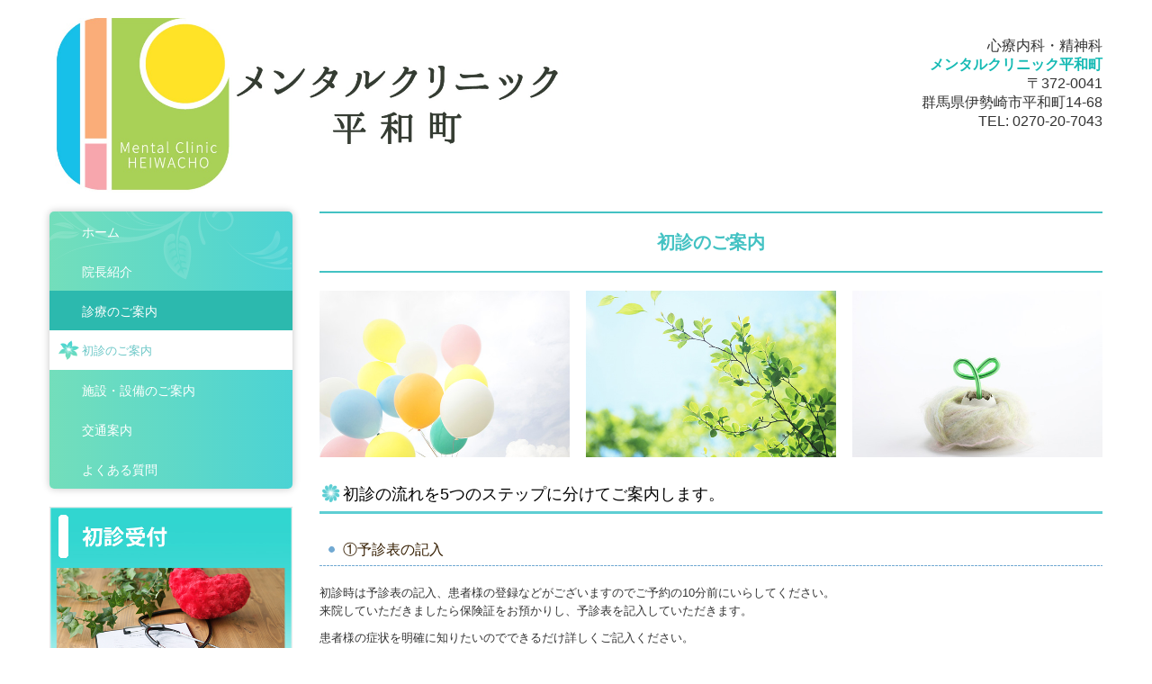

--- FILE ---
content_type: text/html; charset=utf-8
request_url: https://www.m-c-heiwacho.jp/first-visit
body_size: 6467
content:
<!DOCTYPE html><!--[if lt IE 7]>      <html class="no-js lt-ie10 lt-ie9 lt-ie8 lt-ie7"> <![endif]--><!--[if IE 7]>         <html class="no-js lt-ie10 lt-ie9 lt-ie8"> <![endif]--><!--[if IE 8]>         <html class="no-js lt-ie10 lt-ie9"> <![endif]--><!--[if IE 9]>         <html class="no-js lt-ie10"> <![endif]--><!--[if(gt IE 9)|!(IE)]><!--><html class="no-js" lang="ja"><!--<![endif]--><head>
<!-- Google Tag Manager -->
<script>(function(w,d,s,l,i){w[l]=w[l]||[];w[l].push({'gtm.start':
new Date().getTime(),event:'gtm.js'});var f=d.getElementsByTagName(s)[0],
j=d.createElement(s),dl=l!='dataLayer'?'&l='+l:'';j.async=true;j.src=
'https://www.googletagmanager.com/gtm.js?id='+i+dl+ '&gtm_auth=LXXS8VCDtPzSEan7JBKrzQ&gtm_preview=env-1&gtm_cookies_win=x';f.parentNode.insertBefore(j,f);
})(window,document,'script','dataLayer','GTM-T3G28GP');</script>
<!-- End Google Tag Manager -->

<style>

    .default-font-Gothic {
      font-family: メイリオ, Meiryo, ヒラギノ角ゴ Pro W3, Hiragino Kaku Gothic Pro, Osaka, ＭＳ Ｐゴシック, sans-serif;
    }
    .slider-wrapper.default-font-Gothic .nivo-caption {
      font-family: メイリオ, Meiryo, ヒラギノ角ゴ Pro W3, Hiragino Kaku Gothic Pro, Osaka, ＭＳ Ｐゴシック, sans-serif;
    }
  

    .default-font-MingDynastyBody {
      font-family: ヒラギノ明朝 Pro W6, Hiragino Mincho Pro, HGS明朝E, ＭＳ Ｐ明朝, serif;
    }
    .slider-wrapper.default-font-MingDynastyBody .nivo-caption {
      font-family: ヒラギノ明朝 Pro W6, Hiragino Mincho Pro, HGS明朝E, ＭＳ Ｐ明朝, serif;
    }
  

    .default-font-RoundLetters {
      font-family: Lucida Grande, segoe UI, ヒラギノ丸ゴ ProN W4, Hiragino Maru Gothic Pro, HG丸ゴシックM-PRO, HGMaruGothicMPRO, メイリオ, Meiryo, Verdana, Arial, sans-serif;
    }
    .slider-wrapper.default-font-RoundLetters .nivo-caption {
      font-family: Lucida Grande, segoe UI, ヒラギノ丸ゴ ProN W4, Hiragino Maru Gothic Pro, HG丸ゴシックM-PRO, HGMaruGothicMPRO, メイリオ, Meiryo, Verdana, Arial, sans-serif;
    }
  

    .default-font-SemiCursiveScript {
      font-family: HG行書体, HGP行書体, cursive;
    }
    .slider-wrapper.default-font-SemiCursiveScript .nivo-caption {
      font-family: HG行書体, HGP行書体, cursive;
    }
  

    .default-font-SansSerif {
      font-family: Helvetica Neue, Helvetica, Arial, sans-serif;
    }
    .slider-wrapper.default-font-SansSerif .nivo-caption {
      font-family: Helvetica Neue, Helvetica, Arial, sans-serif;
    }
  

    .default-font-Serif {
      font-family: Times New Roman, Times, serif;
    }
    .slider-wrapper.default-font-Serif .nivo-caption {
      font-family: Times New Roman, Times, serif;
    }
  

    .default-font-Monospace {
      font-family: Courier, monospace;
    }
    .slider-wrapper.default-font-Monospace .nivo-caption {
      font-family: Courier, monospace;
    }
  

    .default-font-Cursive {
      font-family: Zapf Chancery, cursive;
    }
    .slider-wrapper.default-font-Cursive .nivo-caption {
      font-family: Zapf Chancery, cursive;
    }
  
</style>


  <meta charset="utf-8">
  <meta http-equiv="X-UA-Compatible" content="IE=edge,chrome=1">
      

      

  <title>初診のご案内 | 伊勢崎市平和町、伊勢崎駅近く、心療内科・精神科</title>
  <meta name="description" content="伊勢崎市平和町、伊勢崎駅近く、メンタルクリニック平和町は心療内科・精神科を標榜しております。うつや不安障害、不眠症など、お気軽にご相談下さい。">
  <meta name="keywords" content="伊勢崎市平和町、伊勢崎駅近く、心療内科・精神科">
  <meta name="viewport" content="width=device-width">
  <link id="base-css" rel="stylesheet" href="/design/css/base.css?v=8.4.0">
  
  <link id="common-css" rel="stylesheet" href="/design/css/common.css?v=8.4.0"><link id="ad-css" rel="stylesheet" href="/design/css/ad.css?v=8.4.0">
  <link id="layout-css" rel="stylesheet" href="/design/layoutE/css/layout.css?v=8.4.0">
  <link id='global-navi-E008' rel='stylesheet' href='/design/css/global-navi/global-navi-E008.css'/><link id='footer-031' rel='stylesheet' href='/design/css/footer/footer-031.css'/><link id='heading-C001' rel='stylesheet' href='/design/css/heading/heading-C001.css'/><link id='heading-G004' rel='stylesheet' href='/design/css/heading/heading-G004.css'/><link id='heading-E004' rel='stylesheet' href='/design/css/heading/heading-E004.css'/>
<link rel='stylesheet' id='site-width-wide-css' href='/design/css/site-width-wide.css'>
<style id='cms-bg-style' type='text/css'>
</style>
<style id='cms-bg-mainvisual-style' type='text/css'>
</style>
<style id='cms-other-style' type='text/css'>
footer {
                          border-top: 1px solid #cccccc; padding-top: 20px;
                        }
</style>
<style id='cms-color-style' type='text/css'>
div.outer { color: #333333; }
div.outer a { color: #336699; }
div.outer a:hover { color: #c61a1a; }
[data-module-type*=editable] table th { background-color: #f3f3f3; color: #333333; }
[data-module-type*=editable] table td { background-color: #ffffff; color: #333333; }
[data-module-type*=editable] .table-bordered th,
                        [data-module-type*=editable] .table-bordered td { border: 1px solid #dddddd; }
                        [data-module-type*=editable] .table-bordered tbody:first-child tr:first-child th,
                        [data-module-type*=editable] .table-bordered tbody:first-child tr:first-child td { border-top: 1px solid #dddddd; }
                        [data-module-type*=editable] .table-underline th,
                        [data-module-type*=editable] .table-underline td { border-bottom: 1px solid #dddddd; }
[data-module-type*=editable] hr { border-top: 1px solid #dddddd; }
[data-module-type*=calendar] table th { color: #ffffff; }[data-module-type*=calendar] table th { background-color: #5E5E5E; }[data-module-type*=calendar] table td:not(:has(.holiday)) { color: #333333; }[data-module-type*=calendar] .calendar-table tbody tr.cl-day-status td .cl-day.holiday { color: #FE3E44; }[data-module-type*=calendar] .calendar-table tbody tr.cl-day-status td .cl-day.sunday { color: #FE3E44; }[data-module-type*=calendar] table.calendar-table thead tr.day-of-week th { border-bottom-color: #cccccc; }[data-module-type*=calendar] table.calendar-table tbody tr.cl-day-status td { border-color: #cccccc; }[data-module-type*=calendar] .ex-column { color: #333333; }[data-module-type*=calendar] .ex-column { background-color: #ffffff; }div#g-translate-wrap { background-color: #ffffff; }
div#g-translate-title { color: #333333; }
ol#breadcrumb li { color: #333333; }
ol#breadcrumb li a { color: #0088cc; }
ol#breadcrumb li a:hover { color: #005580; }
</style>
<style id='cms-header-footer-style' type='text/css'>
header div#header-logo a { color: #333333;}
header div#header-logo a:hover { color: #333333;}
header div.area-text-h1 { color: #333333;}
footer [data-module-type=footer-logo] a { color: #333333;}
footer [data-module-type=footer-logo] a:hover { color: #333333;}
footer ul#footer-link-list li a { color: #336699;}
footer ul#footer-link-list li a:hover { color: #c61a1a;}
footer address#footer-copyright { color: #333333; text-align: right;}
</style>

<link id="print-css" rel="stylesheet" href="/design/css/print.css?v=8.4.0" media="print">
  <script id="base-js" src="/design/js/base.js?v=8.4.0"></script>



      <script type='text/javascript'>
        var T2P_siteKey = 'm-c-heiwacho-m-c-heiwacho';
        var T2P_pagePath = 'first-visit';
        var _snaq = _snaq || [];
        var hostname = location.host
        _snaq.push(['setCollectorUrl', hostname + '/tracker']);
        _snaq.push(['setAppId', 'm-c-heiwacho-m-c-heiwacho:first-visit']);
        _snaq.push(['setCookieDomain', '']);
        _snaq.push(['trackPageView']);

        (function() {
          var sp = document.createElement('script'); sp.type = 'text/javascript'; sp.async = true; sp.defer = true;
          sp.src = '/common/sp.js';
          var s = document.getElementsByTagName('script')[0]; s.parentNode.insertBefore(sp, s);
        })();
        </script>
  
<!-- Google tag (gtag.js) -->
<script async src="https://www.googletagmanager.com/gtag/js?id=G-T2P2REF2Q5"></script>
<script>
  window.dataLayer = window.dataLayer || [];
  function gtag(){dataLayer.push(arguments);}
  gtag('js', new Date());

  gtag('config', 'G-T2P2REF2Q5');
</script>
<!-- Global site tag (gtag.js) - Google Analytics -->
<script async src="https://www.googletagmanager.com/gtag/js?id=UA-139049129-8"></script>
<script>
  window.dataLayer = window.dataLayer || [];
  function gtag(){dataLayer.push(arguments);}
  gtag('js', new Date());

  gtag('config', 'UA-139049129-8');
</script>

</head>
<body data-font="timezone" data-timezone="ja">
<!-- Google Tag Manager (noscript) -->
<noscript><iframe src="https://www.googletagmanager.com/ns.html?id=GTM-T3G28GP&gtm_auth=LXXS8VCDtPzSEan7JBKrzQ&gtm_preview=env-1&gtm_cookies_win=x"
height="0" width="0" style="display:none;visibility:hidden"></iframe></noscript>
<!-- End Google Tag Manager (noscript) -->




  <div id="g-translate-wrap" class="g-translate-simple clearfix"><div id="container-g-translate" class="g-container" style="display:none;">
                                      <script>
                                        changeClass();
                                        function changeClass() {
                                          var element = document.getElementById("container-g-translate");
                                          var parent = element.parentNode;
                                          parent.className = "g-translate-hidden clearfix";
                                        }
                                      </script>
                                    </div>
  </div>
  






<div id="outer" class="outer">
    <div id="wrapper" class="wrapper">
      <div id="container" class="container container-size-wide">
        <div class="header-wrap">
          <header >
            <!--▼スマートフォン用メニュー-->
            <div class="visible-phone">
              <div class="navbar">
                <!-- ▼ボタン -->
                <a class="btn btn-navbar " data-toggle="collapse" data-target=".nav-collapse"><img src="/design/images/common/btn-sp-menu.png" alt="MENU"></a>
                <!-- ▲ボタン -->
                <div class="container">
                  <div class="nav-collapse collapse">
                    <nav class="global-nav-side-E008-aqua" style="">
                      <ul id="global-nav-s"><li><a href="https://www.m-c-heiwacho.jp/page1">ホーム</a></li>
<li><a href="https://www.m-c-heiwacho.jp/doctor">院長紹介</a></li>
<li class="active"><a href="https://www.m-c-heiwacho.jp/clinic">診療のご案内</a><ul class="local-nav">
<li class="active"><a href="https://www.m-c-heiwacho.jp/first-visit">初診のご案内</a></li>
</ul>
</li>
<li><a href="https://www.m-c-heiwacho.jp/facility">施設・設備のご案内</a></li>
<li><a href="https://www.m-c-heiwacho.jp/access">交通案内</a></li>
<li><a href="https://www.m-c-heiwacho.jp/faq">よくある質問</a></li>
</ul>
                    </nav>
                  </div>
                </div>
              </div>
            </div>
            <!--▲スマートフォン用メニュー-->
            <div class="row-fluid">
              <div class="area-text-h1 text-h1-upper" data-role="content-h1-upper"><div class="text-align-h1"></div></div>
              <div class="header-inner clearfix" data-role="header"><div class=" span6" data-module-type="cell"><div class="header-inner-content" data-module-type="header-logo">
    <div id="header-logo" class="site-name logo-left" data-align="left" data-param="メンタルクリニック平和町　伊勢崎市平和町、心療内科・精神科"><h1><a href="https://www.m-c-heiwacho.jp/"><img src="/library/5c9c78092d908b894357b678/5cc133a8d9196b1e73f580c1.jpg" alt="メンタルクリニック平和町　伊勢崎市平和町、心療内科・精神科"></a></h1></div>
  </div></div><div class=" span3" data-module-type="cell"></div><div class=" span3" data-module-type="cell"><div class="header-inner-content" data-module-type="paragraph-editable">
    <div data-layout="1">
      <div>
        <p id="header-info" style="text-align: right;">
          <font size="3"><br>心療内科・精神科<br><b><font color="#16bab4">メンタルクリニック平和町</font></b><br>〒372-0041<br>群馬県伊勢崎市平和町14-68<br></font><span style="font-size: medium; background-color: initial;">TEL: <span class="tel-link" href="tel:0270207043" data-tel="0270207043">0270-20-7043</span></span></p>
      </div>
    </div>
  </div></div></div>
              <div class="area-text-h1 text-h1-bottom" data-role="content-h1-bottom"><div class="text-align-h1"></div></div>
            </div>
          </header>
        </div>
        <!-- パンくずリストここから -->
        <div class="row breadcrumb-wrap">
          <div class="span12">
            
          </div>
        </div>
        <!-- パンくずリストここまで -->
        <div class="row">
          <div class="span3">
            <nav class="hidden-phone global-nav-side-E008-aqua" style="">
              <ul id="global-nav" class="global-nav-side "><li><a href='https://www.m-c-heiwacho.jp/page1' >ホーム</a></li>
<li><a href='https://www.m-c-heiwacho.jp/doctor' >院長紹介</a></li>
<li class='active'><a href='https://www.m-c-heiwacho.jp/clinic' >診療のご案内</a><ul class='local-nav'>
<li class='active'><a href='https://www.m-c-heiwacho.jp/first-visit' >初診のご案内</a></li>
</ul>
</li>
<li><a href='https://www.m-c-heiwacho.jp/facility' >施設・設備のご案内</a></li>
<li><a href='https://www.m-c-heiwacho.jp/access' >交通案内</a></li>
<li><a href='https://www.m-c-heiwacho.jp/faq' >よくある質問</a></li>
</ul>
            </nav>
            <div id='socialbar' class='off' style='display:none;'><ul id='snsbar'><li class='fb-btn'>
    <div class="fb-like" data-href="https://www.m-c-heiwacho.jp/first-visit" data-width="50" data-layout="button_count" data-show-faces="false" data-send="false"></div>
  </li><li class='tw-btn'>
    <a href="https://twitter.com/share" class="twitter-share-button" data-lang="ja" data-count="none" data-url="https://www.m-c-heiwacho.jp/first-visit">ツイート</a>
  </li></ul>
    <!-- twitter -->
    <script>!function(d,s,id){var js,fjs=d.getElementsByTagName(s)[0],p=/^http:/.test(d.location)?'http':'https';if(!d.getElementById(id)){js=d.createElement(s);js.id=id;js.src=p+'://platform.twitter.com/widgets.js';fjs.parentNode.insertBefore(js,fjs);}}(document, 'script', 'twitter-wjs');</script>

    <!-- facebook -->
    <script>
      var FbResource = {
        fbAppId:"450106218517457",
        fbVersion:"v2.5",
        FBinit:function(){
          FB.init({
            appId:FbResource.fbAppId,
            xfbml:true,
            version:FbResource.fbVersion
          })
        }
      };
      (function(d, s, id) {
        var version = FbResource.fbVersion;
        var appId = FbResource.fbAppId;
        var js, fjs = d.getElementsByTagName(s)[0];
        if (d.getElementById(id)) return;
        js = d.createElement(s); js.id = id;
        js.src = "//connect.facebook.net/ja_JP/sdk.js#xfbml=1&appId="+appId+"&version="+version;
        fjs.parentNode.insertBefore(js, fjs);
      }(document, 'script', 'facebook-jssdk'));
    </script>

    <style>
      ul#snsbar {
        list-style: none;
        margin: 0;
        padding: 0;
      }
      ul#snsbar:after {
        content: " ";
        display: block;
        clear: both;
      }
      ul#snsbar li {
        float: left;
        margin: 0;
        padding: 0;
        margin-right: 10px;
        height: 30px;
      }
      ul#snsbar .pluginCountButton {
        display: none;
      }
      ul#snsbar iframe.twitter-share-button {
        width: 90px !important;
        visibility: visible !important;
        position: static !important;
        height: 20px !important;
      }
    </style>
  </div>
            <div data-role="left-sidebar"><div data-module-type="image-editable">
  <div data-layout="1">
    <div>
      <a ondragstart="return false;" target="_blank" href="https://www.489map.com/helios/A1888326/reserve"><img src="/library/5c9c78092d908b894357b678/5ca43a77f43e148f2f5cb52c.jpg" unselectable="on" oncontextmenu="return false;" ondragstart="return false;" onselectstart="return false;" class="image-style-undefined" title="初診受付サービス" alt="初診受付サービス"></a>
    </div>
  </div>
</div><div data-module-type="heading"><h4 class="design-tmpl h4-C001-aqua" data-default-design="simple" data-default-color="aqua" data-design-class="h4-C001-aqua">クリニック情報</h4></div><div data-module-type="map-original">
  <iframe width="100%" height="200" frameborder="0" style="border: 0;" allowfullscreen="" src="https://www.google.com/maps/embed/v1/place?language=ja&amp;q=%E3%80%92372-0041%20%20%E7%BE%A4%E9%A6%AC%E7%9C%8C%E4%BC%8A%E5%8B%A2%E5%B4%8E%E5%B8%82%E5%B9%B3%E5%92%8C%E7%94%BA14-68&amp;zoom=17&amp;key=AIzaSyAnZbkdG7AL5d-twt0gCintAtCgwBvUn5U"></iframe>
</div><div data-module-type="table-editable"><table class="table table-bordered" data-layout="2" id="cms-table-layout">
  <tbody>
    
    
    
    
    
    <tr>
      <th style="width: 35.15981735159817%;" class="">医院名</th>
      
    </tr><tr>
      <th style="width: 35.15981735159817%; background-color: rgb(255, 255, 255);" class=""><span style="font-weight: normal; background-color: rgb(255, 255, 255);">メンタルクリニック平和町</span><br></th>
      
    </tr><tr>
      <th style="height: 19px;" class="">院長</th>
      
    </tr><tr>
      <th style="height: 19px; background-color: rgb(255, 255, 255);" class=""><span style="font-weight: normal; background-color: rgb(255, 255, 255);">妹尾　英男</span><br></th>
      
    </tr>
    
    
    
    <tr>
      <th style="" class="">住所</th>
      
    </tr><tr>
      <th style="background-color: rgb(255, 255, 255);" class=""><span style="font-weight: normal; background-color: rgb(255, 255, 255);">〒372-0041 <br></span><span style="font-weight: normal; background-color: rgb(255, 255, 255);">群馬県伊勢崎市平和町14-68</span><br></th>
      
    </tr><tr>
      <th style="" class="">診療科目</th>
      
    </tr><tr>
      <th style="background-color: rgb(255, 255, 255);" class=""><span style="font-weight: normal; background-color: rgb(255, 255, 255);">心療内科、精神科</span><br></th>
      
    </tr>
    
    <tr>
      <th style="" class="">電話番号</th>
      
    </tr><tr>
      <th style="background-color: rgb(255, 255, 255);" class=""><span style="font-weight: normal; background-color: rgb(255, 255, 255);"><span class="tel-link" href="tel:0270207043" data-tel="0270207043">0270-20-7043</span></span><br></th>
      
    </tr>
    
    
    
    
    
  </tbody>
</table></div></div>
          </div>
          <div class="span9">
            
            <div data-role="contents"><div class="row" data-module-type="container"><div class=" span9" data-module-type="cell"><div data-module-type="heading"><h2 class="design-tmpl h2-G004-aqua" data-default-design="simple" data-default-color="aqua" data-design-class="h2-simple-aqua">初診のご案内</h2></div></div></div><div class="row" data-module-type="container"><div class=" span9" data-module-type="cell"><div data-module-type="image-editable">
  <div data-layout="3">
    <div>
      <img src="/library/5c9c78092d908b894357b678/5ca43c6901cd82bc09a89783.jpg" unselectable="on" oncontextmenu="return false;" ondragstart="return false;" onselectstart="return false;" class="image-style-undefined" title="初診のご案内" alt="初診のご案内">
    </div>
    <div>
      <img src="/library/5c9c78092d908b894357b678/5ca1bb941c67225b58543d9f.jpg" unselectable="on" oncontextmenu="return false;" ondragstart="return false;" onselectstart="return false;" class="image-style-undefined" title="初診のご案内" alt="初診のご案内">
    </div>
    <div>
      <img src="/library/5c9c78092d908b894357b678/5ca43c6c8dceed061d4ebfd7.jpg" unselectable="on" oncontextmenu="return false;" ondragstart="return false;" onselectstart="return false;" class="image-style-undefined" title="初診のご案内" alt="初診のご案内">
    </div>
  </div>
</div></div></div><div class="row" data-module-type="container"><div class=" span9" data-module-type="cell"><div data-module-type="heading"><h3 class="design-tmpl h3-E004-aqua" data-default-design="simple" data-default-color="aqua" data-design-class="h3-simple-aqua">初診の流れを5つのステップに分けてご案内します。</h3></div></div></div><div class="row" data-module-type="container"><div class=" span9" data-module-type="cell"><div data-module-type="heading"><h4 class="design-tmpl h4-C001-aqua" data-default-design="simple" data-default-color="aqua" data-design-class="h4-simple-aqua">①予診表の記入</h4></div></div></div><div class="row" data-module-type="container"><div class=" span9" data-module-type="cell"><div data-module-type="paragraph-editable">
  <div data-layout="1">
    <div>初診時は予診表の記入、患者様の登録などがございますのでご予約の10分前にいらしてください。<p>来院していただきましたら保険証をお預かりし、予診表を記入していただきます。</p><p>患者様の症状を明確に知りたいのでできるだけ詳しくご記入ください。</p><p></p></div>
  </div>
</div></div></div><div class="row" data-module-type="container"><div class=" span9" data-module-type="cell"><div data-module-type="heading"><h4 class="design-tmpl h4-C001-aqua" data-default-design="simple" data-default-color="aqua" data-design-class="h4-simple-aqua">②問診</h4></div></div></div><div class="row" data-module-type="container"><div class=" span9" data-module-type="cell"><div data-module-type="paragraph-editable">
  <div data-layout="1">
    <div><font color="#555555" face="メイリオ, ヒラギノ角ゴ Pro W3, Hiragino Kaku Gothic Pro, Osaka, MS Pゴシック, MS PGothic, sans-serif">患者様をお部屋にご案内し、簡単な問診を取らせていただきます。</font><p><span style="color: rgb(85, 85, 85); font-family: メイリオ, 'ヒラギノ角ゴ Pro W3', 'Hiragino Kaku Gothic Pro', Osaka, 'MS Pゴシック', 'MS PGothic', sans-serif;">お気軽にお話しくださいませ。</span></p></div>
  </div>
</div></div></div><div class="row" data-module-type="container"><div class=" span9" data-module-type="cell"><div data-module-type="heading"><h4 class="design-tmpl h4-C001-aqua" data-default-design="simple" data-default-color="aqua" data-design-class="h4-simple-aqua">③カウンセリング</h4></div></div></div><div class="row" data-module-type="container"><div class=" span9" data-module-type="cell"><div data-module-type="paragraph-editable">
  <div data-layout="1">
    <div><font color="#555555" face="メイリオ, ヒラギノ角ゴ Pro W3, Hiragino Kaku Gothic Pro, Osaka, MS Pゴシック, MS PGothic, sans-serif">問診表を参考に、先生と今後の治療についてカウンセリングしていただきます。</font></div>
  </div>
</div></div></div><div class="row" data-module-type="container"><div class=" span9" data-module-type="cell"><div data-module-type="heading"><h4 class="design-tmpl h4-C001-aqua" data-default-design="simple" data-default-color="aqua" data-design-class="h4-simple-aqua">④治療開始</h4></div></div></div><div class="row" data-module-type="container"><div class=" span9" data-module-type="cell"><div data-module-type="paragraph-editable">
  <div data-layout="1">
    <div>患者様に治療についてご納得していただけましたら治療が始まります。<br></div>
  </div>
</div></div></div><div class="row" data-module-type="container"><div class=" span9" data-module-type="cell"><div data-module-type="heading"><h4 class="design-tmpl h4-C001-aqua" data-default-design="simple" data-default-color="aqua" data-design-class="h4-simple-aqua">⑤治療終了後、メンテナンス</h4></div></div></div><div class="row" data-module-type="container"><div class=" span9" data-module-type="cell"><div data-module-type="paragraph-editable">
  <div data-layout="1">
    <div>治療が全て終了いたしましたら、メンテナンス（検診）となります。<br>定期的な検診もお勧めしております。</div>
  </div>
</div></div></div></div>
          </div>
        </div>
        <footer>
          <div data-role="footer"><div class="row-fluid" data-module-type="container"><div class=" span12" data-module-type="cell"><div data-module-type="footer-pagelink"><ul id="footer-link-list" class="hidden-phone footer-link-simple-aqua"><li><a href="https://www.m-c-heiwacho.jp/page1">ホーム</a></li><li><a href="https://www.m-c-heiwacho.jp/doctor">院長紹介</a></li><li><a href="https://www.m-c-heiwacho.jp/clinic">診療のご案内</a></li><li><a href="https://www.m-c-heiwacho.jp/facility">施設・設備のご案内</a></li><li><a href="https://www.m-c-heiwacho.jp/access">交通案内</a></li><li><a href="https://www.m-c-heiwacho.jp/faq">よくある質問</a></li></ul></div></div></div></div>
          <address id="footer-copyright">Copyright (c) 2019 - 2026 メンタルクリニック平和町 All Rights Reserved.</address>
        
</footer>
      </div>
    </div>
  
</div>



<script src="/common/js/jquery.lazyload.min.js"></script>
<script>
$(function() {
  $("img.lazy", "[data-role=main-visual]").lazyload({
    effect: "fadeIn",
    threshold: 200
  });
  $("img.lazy", "[data-role=contents]").lazyload({
    effect: "fadeIn",
    threshold: 200
  });
  $("img.lazy", "[data-role$=sidebar]").lazyload({
    effect: "fadeIn",
    threshold: 200
  });
  $("img.lazy", "[data-role=footer]").lazyload({
    effect: "fadeIn",
    threshold: 200
  });
});
</script>
<script src='https://www.youtube.com/iframe_api'></script>




</body></html>

--- FILE ---
content_type: text/css
request_url: https://www.m-c-heiwacho.jp/design/css/global-navi/global-navi-E008.css
body_size: 4275
content:
@charset "UTF-8";
nav.global-nav-upper-E008-red,
nav.global-nav-side-E008-red,
nav.global-nav-upper-E008-orange,
nav.global-nav-side-E008-orange,
nav.global-nav-upper-E008-yellow,
nav.global-nav-side-E008-yellow,
nav.global-nav-upper-E008-yellowgreen,
nav.global-nav-side-E008-yellowgreen,
nav.global-nav-upper-E008-green,
nav.global-nav-side-E008-green,
nav.global-nav-upper-E008-aqua,
nav.global-nav-side-E008-aqua,
nav.global-nav-upper-E008-blue,
nav.global-nav-side-E008-blue,
nav.global-nav-upper-E008-brown,
nav.global-nav-side-E008-brown,
nav.global-nav-upper-E008-pink,
nav.global-nav-side-E008-pink,
nav.global-nav-upper-E008-purple,
nav.global-nav-side-E008-purple,
nav.global-nav-upper-E008-black,
nav.global-nav-side-E008-black,
nav.global-nav-upper-E008-colorful,
nav.global-nav-side-E008-colorful {
  margin: 0 0 20px;
  padding: 0;
}
nav.global-nav-upper-E008-red ul,
nav.global-nav-side-E008-red ul,
nav.global-nav-upper-E008-orange ul,
nav.global-nav-side-E008-orange ul,
nav.global-nav-upper-E008-yellow ul,
nav.global-nav-side-E008-yellow ul,
nav.global-nav-upper-E008-yellowgreen ul,
nav.global-nav-side-E008-yellowgreen ul,
nav.global-nav-upper-E008-green ul,
nav.global-nav-side-E008-green ul,
nav.global-nav-upper-E008-aqua ul,
nav.global-nav-side-E008-aqua ul,
nav.global-nav-upper-E008-blue ul,
nav.global-nav-side-E008-blue ul,
nav.global-nav-upper-E008-brown ul,
nav.global-nav-side-E008-brown ul,
nav.global-nav-upper-E008-pink ul,
nav.global-nav-side-E008-pink ul,
nav.global-nav-upper-E008-purple ul,
nav.global-nav-side-E008-purple ul,
nav.global-nav-upper-E008-black ul,
nav.global-nav-side-E008-black ul,
nav.global-nav-upper-E008-colorful ul,
nav.global-nav-side-E008-colorful ul {
  list-style: none;
}
nav.global-nav-upper-E008-red ul li,
nav.global-nav-side-E008-red ul li,
nav.global-nav-upper-E008-orange ul li,
nav.global-nav-side-E008-orange ul li,
nav.global-nav-upper-E008-yellow ul li,
nav.global-nav-side-E008-yellow ul li,
nav.global-nav-upper-E008-yellowgreen ul li,
nav.global-nav-side-E008-yellowgreen ul li,
nav.global-nav-upper-E008-green ul li,
nav.global-nav-side-E008-green ul li,
nav.global-nav-upper-E008-aqua ul li,
nav.global-nav-side-E008-aqua ul li,
nav.global-nav-upper-E008-blue ul li,
nav.global-nav-side-E008-blue ul li,
nav.global-nav-upper-E008-brown ul li,
nav.global-nav-side-E008-brown ul li,
nav.global-nav-upper-E008-pink ul li,
nav.global-nav-side-E008-pink ul li,
nav.global-nav-upper-E008-purple ul li,
nav.global-nav-side-E008-purple ul li,
nav.global-nav-upper-E008-black ul li,
nav.global-nav-side-E008-black ul li,
nav.global-nav-upper-E008-colorful ul li,
nav.global-nav-side-E008-colorful ul li {
  padding: 0;
}
nav.global-nav-upper-E008-red ul li a,
nav.global-nav-side-E008-red ul li a,
nav.global-nav-upper-E008-orange ul li a,
nav.global-nav-side-E008-orange ul li a,
nav.global-nav-upper-E008-yellow ul li a,
nav.global-nav-side-E008-yellow ul li a,
nav.global-nav-upper-E008-yellowgreen ul li a,
nav.global-nav-side-E008-yellowgreen ul li a,
nav.global-nav-upper-E008-green ul li a,
nav.global-nav-side-E008-green ul li a,
nav.global-nav-upper-E008-aqua ul li a,
nav.global-nav-side-E008-aqua ul li a,
nav.global-nav-upper-E008-blue ul li a,
nav.global-nav-side-E008-blue ul li a,
nav.global-nav-upper-E008-brown ul li a,
nav.global-nav-side-E008-brown ul li a,
nav.global-nav-upper-E008-pink ul li a,
nav.global-nav-side-E008-pink ul li a,
nav.global-nav-upper-E008-purple ul li a,
nav.global-nav-side-E008-purple ul li a,
nav.global-nav-upper-E008-black ul li a,
nav.global-nav-side-E008-black ul li a,
nav.global-nav-upper-E008-colorful ul li a,
nav.global-nav-side-E008-colorful ul li a {
  display: block;
  text-decoration: none;
}
nav.global-nav-upper-E008-red ul li ul,
nav.global-nav-side-E008-red ul li ul,
nav.global-nav-upper-E008-orange ul li ul,
nav.global-nav-side-E008-orange ul li ul,
nav.global-nav-upper-E008-yellow ul li ul,
nav.global-nav-side-E008-yellow ul li ul,
nav.global-nav-upper-E008-yellowgreen ul li ul,
nav.global-nav-side-E008-yellowgreen ul li ul,
nav.global-nav-upper-E008-green ul li ul,
nav.global-nav-side-E008-green ul li ul,
nav.global-nav-upper-E008-aqua ul li ul,
nav.global-nav-side-E008-aqua ul li ul,
nav.global-nav-upper-E008-blue ul li ul,
nav.global-nav-side-E008-blue ul li ul,
nav.global-nav-upper-E008-brown ul li ul,
nav.global-nav-side-E008-brown ul li ul,
nav.global-nav-upper-E008-pink ul li ul,
nav.global-nav-side-E008-pink ul li ul,
nav.global-nav-upper-E008-purple ul li ul,
nav.global-nav-side-E008-purple ul li ul,
nav.global-nav-upper-E008-black ul li ul,
nav.global-nav-side-E008-black ul li ul,
nav.global-nav-upper-E008-colorful ul li ul,
nav.global-nav-side-E008-colorful ul li ul {
  margin: 0;
  list-style: none;
}
nav.global-nav-upper-E008-red > ul,
nav.global-nav-side-E008-red > ul,
nav.global-nav-upper-E008-orange > ul,
nav.global-nav-side-E008-orange > ul,
nav.global-nav-upper-E008-yellow > ul,
nav.global-nav-side-E008-yellow > ul,
nav.global-nav-upper-E008-yellowgreen > ul,
nav.global-nav-side-E008-yellowgreen > ul,
nav.global-nav-upper-E008-green > ul,
nav.global-nav-side-E008-green > ul,
nav.global-nav-upper-E008-aqua > ul,
nav.global-nav-side-E008-aqua > ul,
nav.global-nav-upper-E008-blue > ul,
nav.global-nav-side-E008-blue > ul,
nav.global-nav-upper-E008-brown > ul,
nav.global-nav-side-E008-brown > ul,
nav.global-nav-upper-E008-pink > ul,
nav.global-nav-side-E008-pink > ul,
nav.global-nav-upper-E008-purple > ul,
nav.global-nav-side-E008-purple > ul,
nav.global-nav-upper-E008-black > ul,
nav.global-nav-side-E008-black > ul,
nav.global-nav-upper-E008-colorful > ul,
nav.global-nav-side-E008-colorful > ul {
  margin: 0;
}
nav.global-nav-upper-E008-red > ul > li,
nav.global-nav-side-E008-red > ul > li,
nav.global-nav-upper-E008-orange > ul > li,
nav.global-nav-side-E008-orange > ul > li,
nav.global-nav-upper-E008-yellow > ul > li,
nav.global-nav-side-E008-yellow > ul > li,
nav.global-nav-upper-E008-yellowgreen > ul > li,
nav.global-nav-side-E008-yellowgreen > ul > li,
nav.global-nav-upper-E008-green > ul > li,
nav.global-nav-side-E008-green > ul > li,
nav.global-nav-upper-E008-aqua > ul > li,
nav.global-nav-side-E008-aqua > ul > li,
nav.global-nav-upper-E008-blue > ul > li,
nav.global-nav-side-E008-blue > ul > li,
nav.global-nav-upper-E008-brown > ul > li,
nav.global-nav-side-E008-brown > ul > li,
nav.global-nav-upper-E008-pink > ul > li,
nav.global-nav-side-E008-pink > ul > li,
nav.global-nav-upper-E008-purple > ul > li,
nav.global-nav-side-E008-purple > ul > li,
nav.global-nav-upper-E008-black > ul > li,
nav.global-nav-side-E008-black > ul > li,
nav.global-nav-upper-E008-colorful > ul > li,
nav.global-nav-side-E008-colorful > ul > li {
  position: relative;
}
nav.global-nav-upper-E008-red > ul > li > a:hover,
nav.global-nav-side-E008-red > ul > li > a:hover,
nav.global-nav-upper-E008-orange > ul > li > a:hover,
nav.global-nav-side-E008-orange > ul > li > a:hover,
nav.global-nav-upper-E008-yellow > ul > li > a:hover,
nav.global-nav-side-E008-yellow > ul > li > a:hover,
nav.global-nav-upper-E008-yellowgreen > ul > li > a:hover,
nav.global-nav-side-E008-yellowgreen > ul > li > a:hover,
nav.global-nav-upper-E008-green > ul > li > a:hover,
nav.global-nav-side-E008-green > ul > li > a:hover,
nav.global-nav-upper-E008-aqua > ul > li > a:hover,
nav.global-nav-side-E008-aqua > ul > li > a:hover,
nav.global-nav-upper-E008-blue > ul > li > a:hover,
nav.global-nav-side-E008-blue > ul > li > a:hover,
nav.global-nav-upper-E008-brown > ul > li > a:hover,
nav.global-nav-side-E008-brown > ul > li > a:hover,
nav.global-nav-upper-E008-pink > ul > li > a:hover,
nav.global-nav-side-E008-pink > ul > li > a:hover,
nav.global-nav-upper-E008-purple > ul > li > a:hover,
nav.global-nav-side-E008-purple > ul > li > a:hover,
nav.global-nav-upper-E008-black > ul > li > a:hover,
nav.global-nav-side-E008-black > ul > li > a:hover,
nav.global-nav-upper-E008-colorful > ul > li > a:hover,
nav.global-nav-side-E008-colorful > ul > li > a:hover {
  text-decoration: none;
}
@media (min-width: 768px) and (max-width: 979px) {
  nav.global-nav-upper-E008-red ul li ul li a,
  nav.global-nav-side-E008-red ul li ul li a,
  nav.global-nav-upper-E008-orange ul li ul li a,
  nav.global-nav-side-E008-orange ul li ul li a,
  nav.global-nav-upper-E008-yellow ul li ul li a,
  nav.global-nav-side-E008-yellow ul li ul li a,
  nav.global-nav-upper-E008-yellowgreen ul li ul li a,
  nav.global-nav-side-E008-yellowgreen ul li ul li a,
  nav.global-nav-upper-E008-green ul li ul li a,
  nav.global-nav-side-E008-green ul li ul li a,
  nav.global-nav-upper-E008-aqua ul li ul li a,
  nav.global-nav-side-E008-aqua ul li ul li a,
  nav.global-nav-upper-E008-blue ul li ul li a,
  nav.global-nav-side-E008-blue ul li ul li a,
  nav.global-nav-upper-E008-brown ul li ul li a,
  nav.global-nav-side-E008-brown ul li ul li a,
  nav.global-nav-upper-E008-pink ul li ul li a,
  nav.global-nav-side-E008-pink ul li ul li a,
  nav.global-nav-upper-E008-purple ul li ul li a,
  nav.global-nav-side-E008-purple ul li ul li a,
  nav.global-nav-upper-E008-black ul li ul li a,
  nav.global-nav-side-E008-black ul li ul li a,
  nav.global-nav-upper-E008-colorful ul li ul li a,
  nav.global-nav-side-E008-colorful ul li ul li a,
  nav.global-nav-upper-E008-red ul li ul li.active a,
  nav.global-nav-side-E008-red ul li ul li.active a,
  nav.global-nav-upper-E008-orange ul li ul li.active a,
  nav.global-nav-side-E008-orange ul li ul li.active a,
  nav.global-nav-upper-E008-yellow ul li ul li.active a,
  nav.global-nav-side-E008-yellow ul li ul li.active a,
  nav.global-nav-upper-E008-yellowgreen ul li ul li.active a,
  nav.global-nav-side-E008-yellowgreen ul li ul li.active a,
  nav.global-nav-upper-E008-green ul li ul li.active a,
  nav.global-nav-side-E008-green ul li ul li.active a,
  nav.global-nav-upper-E008-aqua ul li ul li.active a,
  nav.global-nav-side-E008-aqua ul li ul li.active a,
  nav.global-nav-upper-E008-blue ul li ul li.active a,
  nav.global-nav-side-E008-blue ul li ul li.active a,
  nav.global-nav-upper-E008-brown ul li ul li.active a,
  nav.global-nav-side-E008-brown ul li ul li.active a,
  nav.global-nav-upper-E008-pink ul li ul li.active a,
  nav.global-nav-side-E008-pink ul li ul li.active a,
  nav.global-nav-upper-E008-purple ul li ul li.active a,
  nav.global-nav-side-E008-purple ul li ul li.active a,
  nav.global-nav-upper-E008-black ul li ul li.active a,
  nav.global-nav-side-E008-black ul li ul li.active a,
  nav.global-nav-upper-E008-colorful ul li ul li.active a,
  nav.global-nav-side-E008-colorful ul li ul li.active a {
    font-size: 11px !important;
  }
}
nav.global-nav-upper-E008-red ul li:hover ul li,
nav.global-nav-upper-E008-orange ul li:hover ul li,
nav.global-nav-upper-E008-yellow ul li:hover ul li,
nav.global-nav-upper-E008-yellowgreen ul li:hover ul li,
nav.global-nav-upper-E008-green ul li:hover ul li,
nav.global-nav-upper-E008-aqua ul li:hover ul li,
nav.global-nav-upper-E008-blue ul li:hover ul li,
nav.global-nav-upper-E008-brown ul li:hover ul li,
nav.global-nav-upper-E008-pink ul li:hover ul li,
nav.global-nav-upper-E008-purple ul li:hover ul li,
nav.global-nav-upper-E008-black ul li:hover ul li,
nav.global-nav-upper-E008-colorful ul li:hover ul li {
  height: 100% !important;
}
nav.global-nav-upper-E008-red > ul,
nav.global-nav-upper-E008-orange > ul,
nav.global-nav-upper-E008-yellow > ul,
nav.global-nav-upper-E008-yellowgreen > ul,
nav.global-nav-upper-E008-green > ul,
nav.global-nav-upper-E008-aqua > ul,
nav.global-nav-upper-E008-blue > ul,
nav.global-nav-upper-E008-brown > ul,
nav.global-nav-upper-E008-pink > ul,
nav.global-nav-upper-E008-purple > ul,
nav.global-nav-upper-E008-black > ul,
nav.global-nav-upper-E008-colorful > ul {
  font-size: 14px;
}
nav.global-nav-upper-E008-red > ul > li > a,
nav.global-nav-upper-E008-orange > ul > li > a,
nav.global-nav-upper-E008-yellow > ul > li > a,
nav.global-nav-upper-E008-yellowgreen > ul > li > a,
nav.global-nav-upper-E008-green > ul > li > a,
nav.global-nav-upper-E008-aqua > ul > li > a,
nav.global-nav-upper-E008-blue > ul > li > a,
nav.global-nav-upper-E008-brown > ul > li > a,
nav.global-nav-upper-E008-pink > ul > li > a,
nav.global-nav-upper-E008-purple > ul > li > a,
nav.global-nav-upper-E008-black > ul > li > a,
nav.global-nav-upper-E008-colorful > ul > li > a {
  text-align: center;
  width: 85%;
  margin: 0 auto;
  margin: 10px 2.25% 8px 3.5%;
  padding: 7px 8px 7px 8px;
}
nav.global-nav-upper-E008-red > ul > li > ul > li > a,
nav.global-nav-upper-E008-orange > ul > li > ul > li > a,
nav.global-nav-upper-E008-yellow > ul > li > ul > li > a,
nav.global-nav-upper-E008-yellowgreen > ul > li > ul > li > a,
nav.global-nav-upper-E008-green > ul > li > ul > li > a,
nav.global-nav-upper-E008-aqua > ul > li > ul > li > a,
nav.global-nav-upper-E008-blue > ul > li > ul > li > a,
nav.global-nav-upper-E008-brown > ul > li > ul > li > a,
nav.global-nav-upper-E008-pink > ul > li > ul > li > a,
nav.global-nav-upper-E008-purple > ul > li > ul > li > a,
nav.global-nav-upper-E008-black > ul > li > ul > li > a,
nav.global-nav-upper-E008-colorful > ul > li > ul > li > a {
  text-align: left;
  padding: 12px 0 9px 45px;
  font-size: 13px;
}
nav.global-nav-upper-E008-red > ul > li > a:after,
nav.global-nav-upper-E008-orange > ul > li > a:after,
nav.global-nav-upper-E008-yellow > ul > li > a:after,
nav.global-nav-upper-E008-yellowgreen > ul > li > a:after,
nav.global-nav-upper-E008-green > ul > li > a:after,
nav.global-nav-upper-E008-aqua > ul > li > a:after,
nav.global-nav-upper-E008-blue > ul > li > a:after,
nav.global-nav-upper-E008-brown > ul > li > a:after,
nav.global-nav-upper-E008-pink > ul > li > a:after,
nav.global-nav-upper-E008-purple > ul > li > a:after,
nav.global-nav-upper-E008-black > ul > li > a:after,
nav.global-nav-upper-E008-colorful > ul > li > a:after {
  position: absolute;
}
nav.global-nav-upper-E008-red > ul > li:last-child,
nav.global-nav-upper-E008-orange > ul > li:last-child,
nav.global-nav-upper-E008-yellow > ul > li:last-child,
nav.global-nav-upper-E008-yellowgreen > ul > li:last-child,
nav.global-nav-upper-E008-green > ul > li:last-child,
nav.global-nav-upper-E008-aqua > ul > li:last-child,
nav.global-nav-upper-E008-blue > ul > li:last-child,
nav.global-nav-upper-E008-brown > ul > li:last-child,
nav.global-nav-upper-E008-pink > ul > li:last-child,
nav.global-nav-upper-E008-purple > ul > li:last-child,
nav.global-nav-upper-E008-black > ul > li:last-child,
nav.global-nav-upper-E008-colorful > ul > li:last-child {
  border-bottom: none;
}
nav.global-nav-upper-E008-red > ul > li.active > a:after,
nav.global-nav-upper-E008-orange > ul > li.active > a:after,
nav.global-nav-upper-E008-yellow > ul > li.active > a:after,
nav.global-nav-upper-E008-yellowgreen > ul > li.active > a:after,
nav.global-nav-upper-E008-green > ul > li.active > a:after,
nav.global-nav-upper-E008-aqua > ul > li.active > a:after,
nav.global-nav-upper-E008-blue > ul > li.active > a:after,
nav.global-nav-upper-E008-brown > ul > li.active > a:after,
nav.global-nav-upper-E008-pink > ul > li.active > a:after,
nav.global-nav-upper-E008-purple > ul > li.active > a:after,
nav.global-nav-upper-E008-black > ul > li.active > a:after,
nav.global-nav-upper-E008-colorful > ul > li.active > a:after {
  position: absolute;
}
nav.global-nav-side-E008-red > ul,
nav.global-nav-side-E008-orange > ul,
nav.global-nav-side-E008-yellow > ul,
nav.global-nav-side-E008-yellowgreen > ul,
nav.global-nav-side-E008-green > ul,
nav.global-nav-side-E008-aqua > ul,
nav.global-nav-side-E008-blue > ul,
nav.global-nav-side-E008-brown > ul,
nav.global-nav-side-E008-pink > ul,
nav.global-nav-side-E008-purple > ul,
nav.global-nav-side-E008-black > ul,
nav.global-nav-side-E008-colorful > ul {
  font-size: 14px;
}
nav.global-nav-side-E008-red > ul > li > a,
nav.global-nav-side-E008-orange > ul > li > a,
nav.global-nav-side-E008-yellow > ul > li > a,
nav.global-nav-side-E008-yellowgreen > ul > li > a,
nav.global-nav-side-E008-green > ul > li > a,
nav.global-nav-side-E008-aqua > ul > li > a,
nav.global-nav-side-E008-blue > ul > li > a,
nav.global-nav-side-E008-brown > ul > li > a,
nav.global-nav-side-E008-pink > ul > li > a,
nav.global-nav-side-E008-purple > ul > li > a,
nav.global-nav-side-E008-black > ul > li > a,
nav.global-nav-side-E008-colorful > ul > li > a {
  padding: 13px 10px 11px 36px;
}
nav.global-nav-side-E008-red > ul > li > ul > li > a,
nav.global-nav-side-E008-orange > ul > li > ul > li > a,
nav.global-nav-side-E008-yellow > ul > li > ul > li > a,
nav.global-nav-side-E008-yellowgreen > ul > li > ul > li > a,
nav.global-nav-side-E008-green > ul > li > ul > li > a,
nav.global-nav-side-E008-aqua > ul > li > ul > li > a,
nav.global-nav-side-E008-blue > ul > li > ul > li > a,
nav.global-nav-side-E008-brown > ul > li > ul > li > a,
nav.global-nav-side-E008-pink > ul > li > ul > li > a,
nav.global-nav-side-E008-purple > ul > li > ul > li > a,
nav.global-nav-side-E008-black > ul > li > ul > li > a,
nav.global-nav-side-E008-colorful > ul > li > ul > li > a {
  padding: 13px 10px 11px 36px;
  font-size: 13px;
}
@media (min-width: 768px) and (max-width: 979px) {
  nav.global-nav-upper-E008-red > ul > li > ul > li > a,
  nav.global-nav-upper-E008-orange > ul > li > ul > li > a,
  nav.global-nav-upper-E008-yellow > ul > li > ul > li > a,
  nav.global-nav-upper-E008-yellowgreen > ul > li > ul > li > a,
  nav.global-nav-upper-E008-green > ul > li > ul > li > a,
  nav.global-nav-upper-E008-aqua > ul > li > ul > li > a,
  nav.global-nav-upper-E008-blue > ul > li > ul > li > a,
  nav.global-nav-upper-E008-brown > ul > li > ul > li > a,
  nav.global-nav-upper-E008-pink > ul > li > ul > li > a,
  nav.global-nav-upper-E008-purple > ul > li > ul > li > a,
  nav.global-nav-upper-E008-black > ul > li > ul > li > a,
  nav.global-nav-upper-E008-colorful > ul > li > ul > li > a {
    padding-left: 19%;
  }
}
nav.global-nav-upper-E008-red > ul {
  background: url("../../images/global-navi/E008/red/bg-upper.png") repeat-x left top #f4598b;
  -webkit-box-shadow: #c3c3c3 0px 0px 8px 0;
  -moz-box-shadow: #c3c3c3 0px 0px 8px 0;
  box-shadow: #c3c3c3 0px 0px 8px 0;
  -webkit-border-radius: 5px;
  -moz-border-radius: 5px;
  border-radius: 5px;
}
nav.global-nav-upper-E008-red > ul > li {
  padding-bottom: 3px;
}
nav.global-nav-upper-E008-red > ul > li > a {
  color: #fff;
}
nav.global-nav-upper-E008-red > ul > li > a:hover {
  color: #fff;
  background-color: #f13543;
  -webkit-border-radius: 3px;
  -moz-border-radius: 3px;
  border-radius: 3px;
}
nav.global-nav-upper-E008-red > ul > li.active > a {
  background-color: #f13543;
  -webkit-border-radius: 3px;
  -moz-border-radius: 3px;
  border-radius: 3px;
}
nav.global-nav-upper-E008-red > ul > li > ul {
  -webkit-border-radius: 3px;
  -moz-border-radius: 3px;
  border-radius: 3px;
}
nav.global-nav-upper-E008-red > ul > li > ul > li a {
  background: url("../../images/global-navi/E008/red/flower-sub.png") no-repeat 10px center;
  background-color: rgba(255,255,255,0.9);
  color: #333;
}
nav.global-nav-upper-E008-red > ul > li > ul > li a:hover {
  color: #d95353;
}
nav.global-nav-upper-E008-red > ul > li > ul > li.active > a {
  color: #d95353;
}
nav.global-nav-side-E008-red > ul {
  background: #f45789;
  background: -moz-linear-gradient(left, #f45789, #f02828);
  background: -webkit-gradient(linear, left center, right center, from(#f45789), to(#f02828));
  background: linear-gradient(to right, #f45789, #f02828);
  -webkit-box-shadow: #c3c3c3 0px 0px 8px 0;
  -moz-box-shadow: #c3c3c3 0px 0px 8px 0;
  box-shadow: #c3c3c3 0px 0px 8px 0;
  -webkit-border-radius: 5px;
  -moz-border-radius: 5px;
  border-radius: 5px;
  position: relative;
}
nav.global-nav-side-E008-red > ul:before {
  content: "";
  position: absolute;
  top: 0;
  right: 0;
  width: 100%;
  height: 100%;
  background: url("../../images/global-navi/E008/red/flower-side.png") no-repeat right top;
}
nav.global-nav-side-E008-red > ul > li:first-child > a {
  border-top-left-radius: 5px;
  border-top-right-radius: 5px;
  -webkit-border-top-left-radius: 5px;
  -webkit-border-top-right-radius: 5px;
  -moz-border-radius-topleft: 5px;
  -moz-border-radius-topright: 5px;
}
nav.global-nav-side-E008-red > ul > li:last-child {
  overflow: hidden;
  border-bottom-left-radius: 5px;
  border-bottom-right-radius: 5px;
  -webkit-border-bottom-left-radius: 5px;
  -webkit-border-bottom-right-radius: 5px;
  -moz-border-radius-bottomleft: 5px;
  -moz-border-radius-bottomright: 5px;
}
nav.global-nav-side-E008-red > ul > li > a {
  color: #fff;
}
nav.global-nav-side-E008-red > ul > li > a:hover {
  color: #fff;
  background-color: #f13543;
}
nav.global-nav-side-E008-red > ul > li.active > a {
  background-color: #f13543;
}
nav.global-nav-side-E008-red > ul > li > ul {
  background-color: #fff;
}
nav.global-nav-side-E008-red > ul > li > ul > li a {
  background: url("../../images/global-navi/E008/red/flower-sub.png") no-repeat 10px center;
  color: #333;
}
nav.global-nav-side-E008-red > ul > li > ul > li a:hover {
  color: #d95353;
}
nav.global-nav-side-E008-red > ul > li > ul > li.active > a {
  color: #d95353;
}
.lt-ie9 nav.global-nav-upper-E008-red > ul > li > ul > li a {
  background-color: #fff;
}
.lt-ie9 nav.global-nav-side-E008-red,
.lt-ie9 nav.global-nav-side-E008 > ul {
  background: url("../../images/global-navi/E008/red/flower-side.png") no-repeat right top #f02929;
}
@media (min-width: 768px) and (max-width: 979px) {
  nav.global-nav-upper-E008-red > ul > li > ul > li > a {
    background: url("../../images/global-navi/E008/red/flower-sub.png") no-repeat 4px center;
    background-color: rgba(255,255,255,0.9);
  }
}
nav.global-nav-upper-E008-orange > ul {
  background: url("../../images/global-navi/E008/orange/bg-upper.png") repeat-x left top #f75655;
  -webkit-box-shadow: #c3c3c3 0px 0px 8px 0;
  -moz-box-shadow: #c3c3c3 0px 0px 8px 0;
  box-shadow: #c3c3c3 0px 0px 8px 0;
  -webkit-border-radius: 5px;
  -moz-border-radius: 5px;
  border-radius: 5px;
}
nav.global-nav-upper-E008-orange > ul > li {
  padding-bottom: 3px;
}
nav.global-nav-upper-E008-orange > ul > li > a {
  color: #fff;
}
nav.global-nav-upper-E008-orange > ul > li > a:hover {
  color: #fff;
  background-color: #f46031;
  -webkit-border-radius: 3px;
  -moz-border-radius: 3px;
  border-radius: 3px;
}
nav.global-nav-upper-E008-orange > ul > li.active > a {
  background-color: #f46031;
  -webkit-border-radius: 3px;
  -moz-border-radius: 3px;
  border-radius: 3px;
}
nav.global-nav-upper-E008-orange > ul > li > ul {
  -webkit-border-radius: 3px;
  -moz-border-radius: 3px;
  border-radius: 3px;
}
nav.global-nav-upper-E008-orange > ul > li > ul > li a {
  background: url("../../images/global-navi/E008/orange/flower-sub.png") no-repeat 10px center;
  background-color: rgba(255,255,255,0.9);
  color: #333;
}
nav.global-nav-upper-E008-orange > ul > li > ul > li a:hover {
  color: #ea6122;
}
nav.global-nav-upper-E008-orange > ul > li > ul > li.active > a {
  color: #ea6122;
}
nav.global-nav-side-E008-orange > ul {
  background: #f75657;
  background: -moz-linear-gradient(left, #f75657, #f46625);
  background: -webkit-gradient(linear, left center, right center, from(#f75657), to(#f46625));
  background: linear-gradient(to right, #f75657, #f46625);
  -webkit-box-shadow: #c3c3c3 0px 0px 8px 0;
  -moz-box-shadow: #c3c3c3 0px 0px 8px 0;
  box-shadow: #c3c3c3 0px 0px 8px 0;
  -webkit-border-radius: 5px;
  -moz-border-radius: 5px;
  border-radius: 5px;
  position: relative;
}
nav.global-nav-side-E008-orange > ul:before {
  content: "";
  position: absolute;
  top: 0;
  right: 0;
  width: 100%;
  height: 100%;
  background: url("../../images/global-navi/E008/orange/flower-side.png") no-repeat right top;
}
nav.global-nav-side-E008-orange > ul > li:first-child > a {
  border-top-left-radius: 5px;
  border-top-right-radius: 5px;
  -webkit-border-top-left-radius: 5px;
  -webkit-border-top-right-radius: 5px;
  -moz-border-radius-topleft: 5px;
  -moz-border-radius-topright: 5px;
}
nav.global-nav-side-E008-orange > ul > li:last-child {
  overflow: hidden;
  border-bottom-left-radius: 5px;
  border-bottom-right-radius: 5px;
  -webkit-border-bottom-left-radius: 5px;
  -webkit-border-bottom-right-radius: 5px;
  -moz-border-radius-bottomleft: 5px;
  -moz-border-radius-bottomright: 5px;
}
nav.global-nav-side-E008-orange > ul > li > a {
  color: #fff;
}
nav.global-nav-side-E008-orange > ul > li > a:hover {
  color: #fff;
  background-color: #f46031;
}
nav.global-nav-side-E008-orange > ul > li.active > a {
  background-color: #f46031;
}
nav.global-nav-side-E008-orange > ul > li > ul {
  background-color: #fff;
}
nav.global-nav-side-E008-orange > ul > li > ul > li a {
  background: url("../../images/global-navi/E008/orange/flower-sub.png") no-repeat 10px center;
  color: #333;
}
nav.global-nav-side-E008-orange > ul > li > ul > li a:hover {
  color: #ea6122;
}
nav.global-nav-side-E008-orange > ul > li > ul > li.active > a {
  color: #ea6122;
}
.lt-ie9 nav.global-nav-upper-E008-orange > ul > li > ul > li a {
  background-color: #fff;
}
.lt-ie9 nav.global-nav-side-E008-orange,
.lt-ie9 nav.global-nav-side-E008 > ul {
  background: url("../../images/global-navi/E008/orange/flower-side.png") no-repeat right top #f02929;
}
@media (min-width: 768px) and (max-width: 979px) {
  nav.global-nav-upper-E008-orange > ul > li > ul > li > a {
    background: url("../../images/global-navi/E008/orange/flower-sub.png") no-repeat 4px center;
    background-color: rgba(255,255,255,0.9);
  }
}
nav.global-nav-upper-E008-yellow > ul {
  background: url("../../images/global-navi/E008/yellow/bg-upper.png") repeat-x left top #ea9e53;
  -webkit-box-shadow: #c3c3c3 0px 0px 8px 0;
  -moz-box-shadow: #c3c3c3 0px 0px 8px 0;
  box-shadow: #c3c3c3 0px 0px 8px 0;
  -webkit-border-radius: 5px;
  -moz-border-radius: 5px;
  border-radius: 5px;
}
nav.global-nav-upper-E008-yellow > ul > li {
  padding-bottom: 3px;
}
nav.global-nav-upper-E008-yellow > ul > li > a {
  color: #fff;
}
nav.global-nav-upper-E008-yellow > ul > li > a:hover {
  color: #fff;
  background-color: #d29f07;
  -webkit-border-radius: 3px;
  -moz-border-radius: 3px;
  border-radius: 3px;
}
nav.global-nav-upper-E008-yellow > ul > li.active > a {
  background-color: #d29f07;
  -webkit-border-radius: 3px;
  -moz-border-radius: 3px;
  border-radius: 3px;
}
nav.global-nav-upper-E008-yellow > ul > li > ul {
  -webkit-border-radius: 3px;
  -moz-border-radius: 3px;
  border-radius: 3px;
}
nav.global-nav-upper-E008-yellow > ul > li > ul > li a {
  background: url("../../images/global-navi/E008/yellow/flower-sub.png") no-repeat 10px center;
  background-color: rgba(255,255,255,0.9);
  color: #333;
}
nav.global-nav-upper-E008-yellow > ul > li > ul > li a:hover {
  color: #e6a904;
}
nav.global-nav-upper-E008-yellow > ul > li > ul > li.active > a {
  color: #e6a904;
}
nav.global-nav-side-E008-yellow > ul {
  background: #ea9f54;
  background: -moz-linear-gradient(left, #ea9f54, #e3c128);
  background: -webkit-gradient(linear, left center, right center, from(#ea9f54), to(#e3c128));
  background: linear-gradient(to right, #ea9f54, #e3c128);
  -webkit-box-shadow: #c3c3c3 0px 0px 8px 0;
  -moz-box-shadow: #c3c3c3 0px 0px 8px 0;
  box-shadow: #c3c3c3 0px 0px 8px 0;
  -webkit-border-radius: 5px;
  -moz-border-radius: 5px;
  border-radius: 5px;
  position: relative;
}
nav.global-nav-side-E008-yellow > ul:before {
  content: "";
  position: absolute;
  top: 0;
  right: 0;
  width: 100%;
  height: 100%;
  background: url("../../images/global-navi/E008/yellow/flower-side.png") no-repeat right top;
}
nav.global-nav-side-E008-yellow > ul > li:first-child > a {
  border-top-left-radius: 5px;
  border-top-right-radius: 5px;
  -webkit-border-top-left-radius: 5px;
  -webkit-border-top-right-radius: 5px;
  -moz-border-radius-topleft: 5px;
  -moz-border-radius-topright: 5px;
}
nav.global-nav-side-E008-yellow > ul > li:last-child {
  overflow: hidden;
  border-bottom-left-radius: 5px;
  border-bottom-right-radius: 5px;
  -webkit-border-bottom-left-radius: 5px;
  -webkit-border-bottom-right-radius: 5px;
  -moz-border-radius-bottomleft: 5px;
  -moz-border-radius-bottomright: 5px;
}
nav.global-nav-side-E008-yellow > ul > li > a {
  color: #fff;
}
nav.global-nav-side-E008-yellow > ul > li > a:hover {
  color: #fff;
  background-color: #d29f07;
}
nav.global-nav-side-E008-yellow > ul > li.active > a {
  background-color: #d29f07;
}
nav.global-nav-side-E008-yellow > ul > li > ul {
  background-color: #fff;
}
nav.global-nav-side-E008-yellow > ul > li > ul > li a {
  background: url("../../images/global-navi/E008/yellow/flower-sub.png") no-repeat 10px center;
  color: #333;
}
nav.global-nav-side-E008-yellow > ul > li > ul > li a:hover {
  color: #e6a904;
}
nav.global-nav-side-E008-yellow > ul > li > ul > li.active > a {
  color: #e6a904;
}
.lt-ie9 nav.global-nav-upper-E008-yellow > ul > li > ul > li a {
  background-color: #fff;
}
.lt-ie9 nav.global-nav-side-E008-yellow,
.lt-ie9 nav.global-nav-side-E008 > ul {
  background: url("../../images/global-navi/E008/yellow/flower-side.png") no-repeat right top #f02929;
}
@media (min-width: 768px) and (max-width: 979px) {
  nav.global-nav-upper-E008-yellow > ul > li > ul > li > a {
    background: url("../../images/global-navi/E008/yellow/flower-sub.png") no-repeat 4px center;
    background-color: rgba(255,255,255,0.9);
  }
}
nav.global-nav-upper-E008-yellowgreen > ul {
  background: url("../../images/global-navi/E008/yellow-green/bg-upper.png") repeat-x left top #cfd57a;
  -webkit-box-shadow: #c3c3c3 0px 0px 8px 0;
  -moz-box-shadow: #c3c3c3 0px 0px 8px 0;
  box-shadow: #c3c3c3 0px 0px 8px 0;
  -webkit-border-radius: 5px;
  -moz-border-radius: 5px;
  border-radius: 5px;
}
nav.global-nav-upper-E008-yellowgreen > ul > li {
  padding-bottom: 3px;
}
nav.global-nav-upper-E008-yellowgreen > ul > li > a {
  color: #fff;
}
nav.global-nav-upper-E008-yellowgreen > ul > li > a:hover {
  color: #fff;
  background-color: #87b622;
  -webkit-border-radius: 3px;
  -moz-border-radius: 3px;
  border-radius: 3px;
}
nav.global-nav-upper-E008-yellowgreen > ul > li.active > a {
  background-color: #87b622;
  -webkit-border-radius: 3px;
  -moz-border-radius: 3px;
  border-radius: 3px;
}
nav.global-nav-upper-E008-yellowgreen > ul > li > ul {
  -webkit-border-radius: 3px;
  -moz-border-radius: 3px;
  border-radius: 3px;
}
nav.global-nav-upper-E008-yellowgreen > ul > li > ul > li a {
  background: url("../../images/global-navi/E008/yellow-green/flower-sub.png") no-repeat 10px center;
  background-color: rgba(255,255,255,0.9);
  color: #333;
}
nav.global-nav-upper-E008-yellowgreen > ul > li > ul > li a:hover {
  color: #87b622;
}
nav.global-nav-upper-E008-yellowgreen > ul > li > ul > li.active > a {
  color: #87b622;
}
nav.global-nav-side-E008-yellowgreen > ul {
  background: #d0d57a;
  background: -moz-linear-gradient(left, #d0d57a, #9cc954);
  background: -webkit-gradient(linear, left center, right center, from(#d0d57a), to(#9cc954));
  background: linear-gradient(to right, #d0d57a, #9cc954);
  -webkit-box-shadow: #c3c3c3 0px 0px 8px 0;
  -moz-box-shadow: #c3c3c3 0px 0px 8px 0;
  box-shadow: #c3c3c3 0px 0px 8px 0;
  -webkit-border-radius: 5px;
  -moz-border-radius: 5px;
  border-radius: 5px;
  position: relative;
}
nav.global-nav-side-E008-yellowgreen > ul:before {
  content: "";
  position: absolute;
  top: 0;
  right: 0;
  width: 100%;
  height: 100%;
  background: url("../../images/global-navi/E008/yellow-green/flower-side.png") no-repeat right top;
}
nav.global-nav-side-E008-yellowgreen > ul > li:first-child > a {
  border-top-left-radius: 5px;
  border-top-right-radius: 5px;
  -webkit-border-top-left-radius: 5px;
  -webkit-border-top-right-radius: 5px;
  -moz-border-radius-topleft: 5px;
  -moz-border-radius-topright: 5px;
}
nav.global-nav-side-E008-yellowgreen > ul > li:last-child {
  overflow: hidden;
  border-bottom-left-radius: 5px;
  border-bottom-right-radius: 5px;
  -webkit-border-bottom-left-radius: 5px;
  -webkit-border-bottom-right-radius: 5px;
  -moz-border-radius-bottomleft: 5px;
  -moz-border-radius-bottomright: 5px;
}
nav.global-nav-side-E008-yellowgreen > ul > li > a {
  color: #fff;
}
nav.global-nav-side-E008-yellowgreen > ul > li > a:hover {
  color: #fff;
  background-color: #87b622;
}
nav.global-nav-side-E008-yellowgreen > ul > li.active > a {
  background-color: #87b622;
}
nav.global-nav-side-E008-yellowgreen > ul > li > ul {
  background-color: #fff;
}
nav.global-nav-side-E008-yellowgreen > ul > li > ul > li a {
  background: url("../../images/global-navi/E008/yellow-green/flower-sub.png") no-repeat 10px center;
  color: #333;
}
nav.global-nav-side-E008-yellowgreen > ul > li > ul > li a:hover {
  color: #87b622;
}
nav.global-nav-side-E008-yellowgreen > ul > li > ul > li.active > a {
  color: #87b622;
}
.lt-ie9 nav.global-nav-upper-E008-yellowgreen > ul > li > ul > li a {
  background-color: #fff;
}
.lt-ie9 nav.global-nav-side-E008-yellowgreen,
.lt-ie9 nav.global-nav-side-E008 > ul {
  background: url("../../images/global-navi/E008/yellow-green/flower-side.png") no-repeat right top #f02929;
}
@media (min-width: 768px) and (max-width: 979px) {
  nav.global-nav-upper-E008-yellowgreen > ul > li > ul > li > a {
    background: url("../../images/global-navi/E008/yellow-green/flower-sub.png") no-repeat 4px center;
    background-color: rgba(255,255,255,0.9);
  }
}
nav.global-nav-upper-E008-green > ul {
  background: url("../../images/global-navi/E008/green/bg-upper.png") repeat-x left top #66b844;
  -webkit-box-shadow: #c3c3c3 0px 0px 8px 0;
  -moz-box-shadow: #c3c3c3 0px 0px 8px 0;
  box-shadow: #c3c3c3 0px 0px 8px 0;
  -webkit-border-radius: 5px;
  -moz-border-radius: 5px;
  border-radius: 5px;
}
nav.global-nav-upper-E008-green > ul > li {
  padding-bottom: 3px;
}
nav.global-nav-upper-E008-green > ul > li > a {
  color: #fff;
}
nav.global-nav-upper-E008-green > ul > li > a:hover {
  color: #fff;
  background-color: #219419;
  -webkit-border-radius: 3px;
  -moz-border-radius: 3px;
  border-radius: 3px;
}
nav.global-nav-upper-E008-green > ul > li.active > a {
  background-color: #219419;
  -webkit-border-radius: 3px;
  -moz-border-radius: 3px;
  border-radius: 3px;
}
nav.global-nav-upper-E008-green > ul > li > ul {
  -webkit-border-radius: 3px;
  -moz-border-radius: 3px;
  border-radius: 3px;
}
nav.global-nav-upper-E008-green > ul > li > ul > li a {
  background: url("../../images/global-navi/E008/green/flower-sub.png") no-repeat 10px center;
  background-color: rgba(255,255,255,0.9);
  color: #333;
}
nav.global-nav-upper-E008-green > ul > li > ul > li a:hover {
  color: #3b983a;
}
nav.global-nav-upper-E008-green > ul > li > ul > li.active > a {
  color: #3b983a;
}
nav.global-nav-side-E008-green > ul {
  background: #67b844;
  background: -moz-linear-gradient(left, #67b844, #24a522);
  background: -webkit-gradient(linear, left center, right center, from(#67b844), to(#24a522));
  background: linear-gradient(to right, #67b844, #24a522);
  -webkit-box-shadow: #c3c3c3 0px 0px 8px 0;
  -moz-box-shadow: #c3c3c3 0px 0px 8px 0;
  box-shadow: #c3c3c3 0px 0px 8px 0;
  -webkit-border-radius: 5px;
  -moz-border-radius: 5px;
  border-radius: 5px;
  position: relative;
}
nav.global-nav-side-E008-green > ul:before {
  content: "";
  position: absolute;
  top: 0;
  right: 0;
  width: 100%;
  height: 100%;
  background: url("../../images/global-navi/E008/green/flower-side.png") no-repeat right top;
}
nav.global-nav-side-E008-green > ul > li:first-child > a {
  border-top-left-radius: 5px;
  border-top-right-radius: 5px;
  -webkit-border-top-left-radius: 5px;
  -webkit-border-top-right-radius: 5px;
  -moz-border-radius-topleft: 5px;
  -moz-border-radius-topright: 5px;
}
nav.global-nav-side-E008-green > ul > li:last-child {
  overflow: hidden;
  border-bottom-left-radius: 5px;
  border-bottom-right-radius: 5px;
  -webkit-border-bottom-left-radius: 5px;
  -webkit-border-bottom-right-radius: 5px;
  -moz-border-radius-bottomleft: 5px;
  -moz-border-radius-bottomright: 5px;
}
nav.global-nav-side-E008-green > ul > li > a {
  color: #fff;
}
nav.global-nav-side-E008-green > ul > li > a:hover {
  color: #fff;
  background-color: #219419;
}
nav.global-nav-side-E008-green > ul > li.active > a {
  background-color: #219419;
}
nav.global-nav-side-E008-green > ul > li > ul {
  background-color: #fff;
}
nav.global-nav-side-E008-green > ul > li > ul > li a {
  background: url("../../images/global-navi/E008/green/flower-sub.png") no-repeat 10px center;
  color: #333;
}
nav.global-nav-side-E008-green > ul > li > ul > li a:hover {
  color: #3b983a;
}
nav.global-nav-side-E008-green > ul > li > ul > li.active > a {
  color: #3b983a;
}
.lt-ie9 nav.global-nav-upper-E008-green > ul > li > ul > li a {
  background-color: #fff;
}
.lt-ie9 nav.global-nav-side-E008-green,
.lt-ie9 nav.global-nav-side-E008 > ul {
  background: url("../../images/global-navi/E008/green/flower-side.png") no-repeat right top #f02929;
}
@media (min-width: 768px) and (max-width: 979px) {
  nav.global-nav-upper-E008-green > ul > li > ul > li > a {
    background: url("../../images/global-navi/E008/green/flower-sub.png") no-repeat 4px center;
    background-color: rgba(255,255,255,0.9);
  }
}
nav.global-nav-upper-E008-aqua > ul {
  background: url("../../images/global-navi/E008/aqua/bg-upper.png") repeat-x left top #73debb;
  -webkit-box-shadow: #c3c3c3 0px 0px 8px 0;
  -moz-box-shadow: #c3c3c3 0px 0px 8px 0;
  box-shadow: #c3c3c3 0px 0px 8px 0;
  -webkit-border-radius: 5px;
  -moz-border-radius: 5px;
  border-radius: 5px;
}
nav.global-nav-upper-E008-aqua > ul > li {
  padding-bottom: 3px;
}
nav.global-nav-upper-E008-aqua > ul > li > a {
  color: #fff;
}
nav.global-nav-upper-E008-aqua > ul > li > a:hover {
  color: #fff;
  background-color: #2cb9ae;
  -webkit-border-radius: 3px;
  -moz-border-radius: 3px;
  border-radius: 3px;
}
nav.global-nav-upper-E008-aqua > ul > li.active > a {
  background-color: #2cb9ae;
  -webkit-border-radius: 3px;
  -moz-border-radius: 3px;
  border-radius: 3px;
}
nav.global-nav-upper-E008-aqua > ul > li > ul {
  -webkit-border-radius: 3px;
  -moz-border-radius: 3px;
  border-radius: 3px;
}
nav.global-nav-upper-E008-aqua > ul > li > ul > li a {
  background: url("../../images/global-navi/E008/aqua/flower-sub.png") no-repeat 10px center;
  background-color: rgba(255,255,255,0.9);
  color: #333;
}
nav.global-nav-upper-E008-aqua > ul > li > ul > li a:hover {
  color: #6bc7c7;
}
nav.global-nav-upper-E008-aqua > ul > li > ul > li.active > a {
  color: #6bc7c7;
}
nav.global-nav-side-E008-aqua > ul {
  background: #73debb;
  background: -moz-linear-gradient(left, #73debb, #4bd3d4);
  background: -webkit-gradient(linear, left center, right center, from(#73debb), to(#4bd3d4));
  background: linear-gradient(to right, #73debb, #4bd3d4);
  -webkit-box-shadow: #c3c3c3 0px 0px 8px 0;
  -moz-box-shadow: #c3c3c3 0px 0px 8px 0;
  box-shadow: #c3c3c3 0px 0px 8px 0;
  -webkit-border-radius: 5px;
  -moz-border-radius: 5px;
  border-radius: 5px;
  position: relative;
}
nav.global-nav-side-E008-aqua > ul:before {
  content: "";
  position: absolute;
  top: 0;
  right: 0;
  width: 100%;
  height: 100%;
  background: url("../../images/global-navi/E008/aqua/flower-side.png") no-repeat right top;
}
nav.global-nav-side-E008-aqua > ul > li:first-child > a {
  border-top-left-radius: 5px;
  border-top-right-radius: 5px;
  -webkit-border-top-left-radius: 5px;
  -webkit-border-top-right-radius: 5px;
  -moz-border-radius-topleft: 5px;
  -moz-border-radius-topright: 5px;
}
nav.global-nav-side-E008-aqua > ul > li:last-child {
  overflow: hidden;
  border-bottom-left-radius: 5px;
  border-bottom-right-radius: 5px;
  -webkit-border-bottom-left-radius: 5px;
  -webkit-border-bottom-right-radius: 5px;
  -moz-border-radius-bottomleft: 5px;
  -moz-border-radius-bottomright: 5px;
}
nav.global-nav-side-E008-aqua > ul > li > a {
  color: #fff;
}
nav.global-nav-side-E008-aqua > ul > li > a:hover {
  color: #fff;
  background-color: #2cb9ae;
}
nav.global-nav-side-E008-aqua > ul > li.active > a {
  background-color: #2cb9ae;
}
nav.global-nav-side-E008-aqua > ul > li > ul {
  background-color: #fff;
}
nav.global-nav-side-E008-aqua > ul > li > ul > li a {
  background: url("../../images/global-navi/E008/aqua/flower-sub.png") no-repeat 10px center;
  color: #333;
}
nav.global-nav-side-E008-aqua > ul > li > ul > li a:hover {
  color: #6bc7c7;
}
nav.global-nav-side-E008-aqua > ul > li > ul > li.active > a {
  color: #6bc7c7;
}
.lt-ie9 nav.global-nav-upper-E008-aqua > ul > li > ul > li a {
  background-color: #fff;
}
.lt-ie9 nav.global-nav-side-E008-aqua,
.lt-ie9 nav.global-nav-side-E008 > ul {
  background: url("../../images/global-navi/E008/aqua/flower-side.png") no-repeat right top #f02929;
}
@media (min-width: 768px) and (max-width: 979px) {
  nav.global-nav-upper-E008-aqua > ul > li > ul > li > a {
    background: url("../../images/global-navi/E008/aqua/flower-sub.png") no-repeat 4px center;
    background-color: rgba(255,255,255,0.9);
  }
}
nav.global-nav-upper-E008-blue > ul {
  background: url("../../images/global-navi/E008/blue/bg-upper.png") repeat-x left top #33bbb2;
  -webkit-box-shadow: #c3c3c3 0px 0px 8px 0;
  -moz-box-shadow: #c3c3c3 0px 0px 8px 0;
  box-shadow: #c3c3c3 0px 0px 8px 0;
  -webkit-border-radius: 5px;
  -moz-border-radius: 5px;
  border-radius: 5px;
}
nav.global-nav-upper-E008-blue > ul > li {
  padding-bottom: 3px;
}
nav.global-nav-upper-E008-blue > ul > li > a {
  color: #fff;
}
nav.global-nav-upper-E008-blue > ul > li > a:hover {
  color: #fff;
  background-color: #158db0;
  -webkit-border-radius: 3px;
  -moz-border-radius: 3px;
  border-radius: 3px;
}
nav.global-nav-upper-E008-blue > ul > li.active > a {
  background-color: #158db0;
  -webkit-border-radius: 3px;
  -moz-border-radius: 3px;
  border-radius: 3px;
}
nav.global-nav-upper-E008-blue > ul > li > ul {
  -webkit-border-radius: 3px;
  -moz-border-radius: 3px;
  border-radius: 3px;
}
nav.global-nav-upper-E008-blue > ul > li > ul > li a {
  background: url("../../images/global-navi/E008/blue/flower-sub.png") no-repeat 10px center;
  background-color: rgba(255,255,255,0.9);
  color: #333;
}
nav.global-nav-upper-E008-blue > ul > li > ul > li a:hover {
  color: #2b7a9b;
}
nav.global-nav-upper-E008-blue > ul > li > ul > li.active > a {
  color: #2b7a9b;
}
nav.global-nav-side-E008-blue > ul {
  background: #34bbb1;
  background: -moz-linear-gradient(left, #34bbb1, #0c7aab);
  background: -webkit-gradient(linear, left center, right center, from(#34bbb1), to(#0c7aab));
  background: linear-gradient(to right, #34bbb1, #0c7aab);
  -webkit-box-shadow: #c3c3c3 0px 0px 8px 0;
  -moz-box-shadow: #c3c3c3 0px 0px 8px 0;
  box-shadow: #c3c3c3 0px 0px 8px 0;
  -webkit-border-radius: 5px;
  -moz-border-radius: 5px;
  border-radius: 5px;
  position: relative;
}
nav.global-nav-side-E008-blue > ul:before {
  content: "";
  position: absolute;
  top: 0;
  right: 0;
  width: 100%;
  height: 100%;
  background: url("../../images/global-navi/E008/blue/flower-side.png") no-repeat right top;
}
nav.global-nav-side-E008-blue > ul > li:first-child > a {
  border-top-left-radius: 5px;
  border-top-right-radius: 5px;
  -webkit-border-top-left-radius: 5px;
  -webkit-border-top-right-radius: 5px;
  -moz-border-radius-topleft: 5px;
  -moz-border-radius-topright: 5px;
}
nav.global-nav-side-E008-blue > ul > li:last-child {
  overflow: hidden;
  border-bottom-left-radius: 5px;
  border-bottom-right-radius: 5px;
  -webkit-border-bottom-left-radius: 5px;
  -webkit-border-bottom-right-radius: 5px;
  -moz-border-radius-bottomleft: 5px;
  -moz-border-radius-bottomright: 5px;
}
nav.global-nav-side-E008-blue > ul > li > a {
  color: #fff;
}
nav.global-nav-side-E008-blue > ul > li > a:hover {
  color: #fff;
  background-color: #158db0;
}
nav.global-nav-side-E008-blue > ul > li.active > a {
  background-color: #158db0;
}
nav.global-nav-side-E008-blue > ul > li > ul {
  background-color: #fff;
}
nav.global-nav-side-E008-blue > ul > li > ul > li a {
  background: url("../../images/global-navi/E008/blue/flower-sub.png") no-repeat 10px center;
  color: #333;
}
nav.global-nav-side-E008-blue > ul > li > ul > li a:hover {
  color: #2b7a9b;
}
nav.global-nav-side-E008-blue > ul > li > ul > li.active > a {
  color: #2b7a9b;
}
.lt-ie9 nav.global-nav-upper-E008-blue > ul > li > ul > li a {
  background-color: #fff;
}
.lt-ie9 nav.global-nav-side-E008-blue,
.lt-ie9 nav.global-nav-side-E008 > ul {
  background: url("../../images/global-navi/E008/blue/flower-side.png") no-repeat right top #f02929;
}
@media (min-width: 768px) and (max-width: 979px) {
  nav.global-nav-upper-E008-blue > ul > li > ul > li > a {
    background: url("../../images/global-navi/E008/blue/flower-sub.png") no-repeat 4px center;
    background-color: rgba(255,255,255,0.9);
  }
}
nav.global-nav-upper-E008-brown > ul {
  background: url("../../images/global-navi/E008/brown/bg-upper.png") repeat-x left top #c15d46;
  -webkit-box-shadow: #c3c3c3 0px 0px 8px 0;
  -moz-box-shadow: #c3c3c3 0px 0px 8px 0;
  box-shadow: #c3c3c3 0px 0px 8px 0;
  -webkit-border-radius: 5px;
  -moz-border-radius: 5px;
  border-radius: 5px;
}
nav.global-nav-upper-E008-brown > ul > li {
  padding-bottom: 3px;
}
nav.global-nav-upper-E008-brown > ul > li > a {
  color: #fff;
}
nav.global-nav-upper-E008-brown > ul > li > a:hover {
  color: #fff;
  background-color: #a34f16;
  -webkit-border-radius: 3px;
  -moz-border-radius: 3px;
  border-radius: 3px;
}
nav.global-nav-upper-E008-brown > ul > li.active > a {
  background-color: #a34f16;
  -webkit-border-radius: 3px;
  -moz-border-radius: 3px;
  border-radius: 3px;
}
nav.global-nav-upper-E008-brown > ul > li > ul {
  -webkit-border-radius: 3px;
  -moz-border-radius: 3px;
  border-radius: 3px;
}
nav.global-nav-upper-E008-brown > ul > li > ul > li a {
  background: url("../../images/global-navi/E008/brown/flower-sub.png") no-repeat 10px center;
  background-color: rgba(255,255,255,0.9);
  color: #333;
}
nav.global-nav-upper-E008-brown > ul > li > ul > li a:hover {
  color: #a06e3c;
}
nav.global-nav-upper-E008-brown > ul > li > ul > li.active > a {
  color: #a06e3c;
}
nav.global-nav-side-E008-brown > ul {
  background: #c15d46;
  background: -moz-linear-gradient(left, #c15d46, #b06523);
  background: -webkit-gradient(linear, left center, right center, from(#c15d46), to(#b06523));
  background: linear-gradient(to right, #c15d46, #b06523);
  -webkit-box-shadow: #c3c3c3 0px 0px 8px 0;
  -moz-box-shadow: #c3c3c3 0px 0px 8px 0;
  box-shadow: #c3c3c3 0px 0px 8px 0;
  -webkit-border-radius: 5px;
  -moz-border-radius: 5px;
  border-radius: 5px;
  position: relative;
}
nav.global-nav-side-E008-brown > ul:before {
  content: "";
  position: absolute;
  top: 0;
  right: 0;
  width: 100%;
  height: 100%;
  background: url("../../images/global-navi/E008/brown/flower-side.png") no-repeat right top;
}
nav.global-nav-side-E008-brown > ul > li:first-child > a {
  border-top-left-radius: 5px;
  border-top-right-radius: 5px;
  -webkit-border-top-left-radius: 5px;
  -webkit-border-top-right-radius: 5px;
  -moz-border-radius-topleft: 5px;
  -moz-border-radius-topright: 5px;
}
nav.global-nav-side-E008-brown > ul > li:last-child {
  overflow: hidden;
  border-bottom-left-radius: 5px;
  border-bottom-right-radius: 5px;
  -webkit-border-bottom-left-radius: 5px;
  -webkit-border-bottom-right-radius: 5px;
  -moz-border-radius-bottomleft: 5px;
  -moz-border-radius-bottomright: 5px;
}
nav.global-nav-side-E008-brown > ul > li > a {
  color: #fff;
}
nav.global-nav-side-E008-brown > ul > li > a:hover {
  color: #fff;
  background-color: #a34f16;
}
nav.global-nav-side-E008-brown > ul > li.active > a {
  background-color: #a34f16;
}
nav.global-nav-side-E008-brown > ul > li > ul {
  background-color: #fff;
}
nav.global-nav-side-E008-brown > ul > li > ul > li a {
  background: url("../../images/global-navi/E008/brown/flower-sub.png") no-repeat 10px center;
  color: #333;
}
nav.global-nav-side-E008-brown > ul > li > ul > li a:hover {
  color: #a06e3c;
}
nav.global-nav-side-E008-brown > ul > li > ul > li.active > a {
  color: #a06e3c;
}
.lt-ie9 nav.global-nav-upper-E008-brown > ul > li > ul > li a {
  background-color: #fff;
}
.lt-ie9 nav.global-nav-side-E008-brown,
.lt-ie9 nav.global-nav-side-E008 > ul {
  background: url("../../images/global-navi/E008/brown/flower-side.png") no-repeat right top #f02929;
}
@media (min-width: 768px) and (max-width: 979px) {
  nav.global-nav-upper-E008-brown > ul > li > ul > li > a {
    background: url("../../images/global-navi/E008/brown/flower-sub.png") no-repeat 4px center;
    background-color: rgba(255,255,255,0.9);
  }
}
nav.global-nav-upper-E008-pink > ul {
  background: url("../../images/global-navi/E008/pink/bg-upper.png") repeat-x left top #e864cf;
  -webkit-box-shadow: #c3c3c3 0px 0px 8px 0;
  -moz-box-shadow: #c3c3c3 0px 0px 8px 0;
  box-shadow: #c3c3c3 0px 0px 8px 0;
  -webkit-border-radius: 5px;
  -moz-border-radius: 5px;
  border-radius: 5px;
}
nav.global-nav-upper-E008-pink > ul > li {
  padding-bottom: 3px;
}
nav.global-nav-upper-E008-pink > ul > li > a {
  color: #fff;
}
nav.global-nav-upper-E008-pink > ul > li > a:hover {
  color: #fff;
  background-color: #ca2483;
  -webkit-border-radius: 3px;
  -moz-border-radius: 3px;
  border-radius: 3px;
}
nav.global-nav-upper-E008-pink > ul > li.active > a {
  background-color: #ca2483;
  -webkit-border-radius: 3px;
  -moz-border-radius: 3px;
  border-radius: 3px;
}
nav.global-nav-upper-E008-pink > ul > li > ul {
  -webkit-border-radius: 3px;
  -moz-border-radius: 3px;
  border-radius: 3px;
}
nav.global-nav-upper-E008-pink > ul > li > ul > li a {
  background: url("../../images/global-navi/E008/pink/flower-sub.png") no-repeat 10px center;
  background-color: rgba(255,255,255,0.9);
  color: #333;
}
nav.global-nav-upper-E008-pink > ul > li > ul > li a:hover {
  color: #ce5d95;
}
nav.global-nav-upper-E008-pink > ul > li > ul > li.active > a {
  color: #ce5d95;
}
nav.global-nav-side-E008-pink > ul {
  background: #e865d1;
  background: -moz-linear-gradient(left, #e865d1, #e0388b);
  background: -webkit-gradient(linear, left center, right center, from(#e865d1), to(#e0388b));
  background: linear-gradient(to right, #e865d1, #e0388b);
  -webkit-box-shadow: #c3c3c3 0px 0px 8px 0;
  -moz-box-shadow: #c3c3c3 0px 0px 8px 0;
  box-shadow: #c3c3c3 0px 0px 8px 0;
  -webkit-border-radius: 5px;
  -moz-border-radius: 5px;
  border-radius: 5px;
  position: relative;
}
nav.global-nav-side-E008-pink > ul:before {
  content: "";
  position: absolute;
  top: 0;
  right: 0;
  width: 100%;
  height: 100%;
  background: url("../../images/global-navi/E008/pink/flower-side.png") no-repeat right top;
}
nav.global-nav-side-E008-pink > ul > li:first-child > a {
  border-top-left-radius: 5px;
  border-top-right-radius: 5px;
  -webkit-border-top-left-radius: 5px;
  -webkit-border-top-right-radius: 5px;
  -moz-border-radius-topleft: 5px;
  -moz-border-radius-topright: 5px;
}
nav.global-nav-side-E008-pink > ul > li:last-child {
  overflow: hidden;
  border-bottom-left-radius: 5px;
  border-bottom-right-radius: 5px;
  -webkit-border-bottom-left-radius: 5px;
  -webkit-border-bottom-right-radius: 5px;
  -moz-border-radius-bottomleft: 5px;
  -moz-border-radius-bottomright: 5px;
}
nav.global-nav-side-E008-pink > ul > li > a {
  color: #fff;
}
nav.global-nav-side-E008-pink > ul > li > a:hover {
  color: #fff;
  background-color: #ca2483;
}
nav.global-nav-side-E008-pink > ul > li.active > a {
  background-color: #ca2483;
}
nav.global-nav-side-E008-pink > ul > li > ul {
  background-color: #fff;
}
nav.global-nav-side-E008-pink > ul > li > ul > li a {
  background: url("../../images/global-navi/E008/pink/flower-sub.png") no-repeat 10px center;
  color: #333;
}
nav.global-nav-side-E008-pink > ul > li > ul > li a:hover {
  color: #ce5d95;
}
nav.global-nav-side-E008-pink > ul > li > ul > li.active > a {
  color: #ce5d95;
}
.lt-ie9 nav.global-nav-upper-E008-pink > ul > li > ul > li a {
  background-color: #fff;
}
.lt-ie9 nav.global-nav-side-E008-pink,
.lt-ie9 nav.global-nav-side-E008 > ul {
  background: url("../../images/global-navi/E008/pink/flower-side.png") no-repeat right top #f02929;
}
@media (min-width: 768px) and (max-width: 979px) {
  nav.global-nav-upper-E008-pink > ul > li > ul > li > a {
    background: url("../../images/global-navi/E008/pink/flower-sub.png") no-repeat 4px center;
    background-color: rgba(255,255,255,0.9);
  }
}
nav.global-nav-upper-E008-purple > ul {
  background: url("../../images/global-navi/E008/purple/bg-upper.png") repeat-x left top #a465e0;
  -webkit-box-shadow: #c3c3c3 0px 0px 8px 0;
  -moz-box-shadow: #c3c3c3 0px 0px 8px 0;
  box-shadow: #c3c3c3 0px 0px 8px 0;
  -webkit-border-radius: 5px;
  -moz-border-radius: 5px;
  border-radius: 5px;
}
nav.global-nav-upper-E008-purple > ul > li {
  padding-bottom: 3px;
}
nav.global-nav-upper-E008-purple > ul > li > a {
  color: #fff;
}
nav.global-nav-upper-E008-purple > ul > li > a:hover {
  color: #fff;
  background-color: #9d25c4;
  -webkit-border-radius: 3px;
  -moz-border-radius: 3px;
  border-radius: 3px;
}
nav.global-nav-upper-E008-purple > ul > li.active > a {
  background-color: #9d25c4;
  -webkit-border-radius: 3px;
  -moz-border-radius: 3px;
  border-radius: 3px;
}
nav.global-nav-upper-E008-purple > ul > li > ul {
  -webkit-border-radius: 3px;
  -moz-border-radius: 3px;
  border-radius: 3px;
}
nav.global-nav-upper-E008-purple > ul > li > ul > li a {
  background: url("../../images/global-navi/E008/purple/flower-sub.png") no-repeat 10px center;
  background-color: rgba(255,255,255,0.9);
  color: #333;
}
nav.global-nav-upper-E008-purple > ul > li > ul > li a:hover {
  color: #b65ec8;
}
nav.global-nav-upper-E008-purple > ul > li > ul > li.active > a {
  color: #b65ec8;
}
nav.global-nav-side-E008-purple > ul {
  background: #a366e0;
  background: -moz-linear-gradient(left, #a366e0, #bd3bd7);
  background: -webkit-gradient(linear, left center, right center, from(#a366e0), to(#bd3bd7));
  background: linear-gradient(to right, #a366e0, #bd3bd7);
  -webkit-box-shadow: #c3c3c3 0px 0px 8px 0;
  -moz-box-shadow: #c3c3c3 0px 0px 8px 0;
  box-shadow: #c3c3c3 0px 0px 8px 0;
  -webkit-border-radius: 5px;
  -moz-border-radius: 5px;
  border-radius: 5px;
  position: relative;
}
nav.global-nav-side-E008-purple > ul:before {
  content: "";
  position: absolute;
  top: 0;
  right: 0;
  width: 100%;
  height: 100%;
  background: url("../../images/global-navi/E008/purple/flower-side.png") no-repeat right top;
}
nav.global-nav-side-E008-purple > ul > li:first-child > a {
  border-top-left-radius: 5px;
  border-top-right-radius: 5px;
  -webkit-border-top-left-radius: 5px;
  -webkit-border-top-right-radius: 5px;
  -moz-border-radius-topleft: 5px;
  -moz-border-radius-topright: 5px;
}
nav.global-nav-side-E008-purple > ul > li:last-child {
  overflow: hidden;
  border-bottom-left-radius: 5px;
  border-bottom-right-radius: 5px;
  -webkit-border-bottom-left-radius: 5px;
  -webkit-border-bottom-right-radius: 5px;
  -moz-border-radius-bottomleft: 5px;
  -moz-border-radius-bottomright: 5px;
}
nav.global-nav-side-E008-purple > ul > li > a {
  color: #fff;
}
nav.global-nav-side-E008-purple > ul > li > a:hover {
  color: #fff;
  background-color: #9d25c4;
}
nav.global-nav-side-E008-purple > ul > li.active > a {
  background-color: #9d25c4;
}
nav.global-nav-side-E008-purple > ul > li > ul {
  background-color: #fff;
}
nav.global-nav-side-E008-purple > ul > li > ul > li a {
  background: url("../../images/global-navi/E008/purple/flower-sub.png") no-repeat 10px center;
  color: #333;
}
nav.global-nav-side-E008-purple > ul > li > ul > li a:hover {
  color: #b65ec8;
}
nav.global-nav-side-E008-purple > ul > li > ul > li.active > a {
  color: #b65ec8;
}
.lt-ie9 nav.global-nav-upper-E008-purple > ul > li > ul > li a {
  background-color: #fff;
}
.lt-ie9 nav.global-nav-side-E008-purple,
.lt-ie9 nav.global-nav-side-E008 > ul {
  background: url("../../images/global-navi/E008/purple/flower-side.png") no-repeat right top #f02929;
}
@media (min-width: 768px) and (max-width: 979px) {
  nav.global-nav-upper-E008-purple > ul > li > ul > li > a {
    background: url("../../images/global-navi/E008/purple/flower-sub.png") no-repeat 4px center;
    background-color: rgba(255,255,255,0.9);
  }
}
nav.global-nav-upper-E008-black > ul {
  background: url("../../images/global-navi/E008/black/bg-upper.png") repeat-x left top #666;
  -webkit-box-shadow: #c3c3c3 0px 0px 8px 0;
  -moz-box-shadow: #c3c3c3 0px 0px 8px 0;
  box-shadow: #c3c3c3 0px 0px 8px 0;
  -webkit-border-radius: 5px;
  -moz-border-radius: 5px;
  border-radius: 5px;
}
nav.global-nav-upper-E008-black > ul > li {
  padding-bottom: 3px;
}
nav.global-nav-upper-E008-black > ul > li > a {
  color: #fff;
}
nav.global-nav-upper-E008-black > ul > li > a:hover {
  color: #fff;
  background-color: #393737;
  -webkit-border-radius: 3px;
  -moz-border-radius: 3px;
  border-radius: 3px;
}
nav.global-nav-upper-E008-black > ul > li.active > a {
  background-color: #393737;
  -webkit-border-radius: 3px;
  -moz-border-radius: 3px;
  border-radius: 3px;
}
nav.global-nav-upper-E008-black > ul > li > ul {
  -webkit-border-radius: 3px;
  -moz-border-radius: 3px;
  border-radius: 3px;
}
nav.global-nav-upper-E008-black > ul > li > ul > li a {
  background: url("../../images/global-navi/E008/black/flower-sub.png") no-repeat 10px center;
  background-color: rgba(255,255,255,0.9);
  color: #333;
}
nav.global-nav-upper-E008-black > ul > li > ul > li a:hover {
  color: #525252;
}
nav.global-nav-upper-E008-black > ul > li > ul > li.active > a {
  color: #525252;
}
nav.global-nav-side-E008-black > ul {
  background: #666;
  background: -moz-linear-gradient(left, #666, #454545);
  background: -webkit-gradient(linear, left center, right center, from(#666), to(#454545));
  background: linear-gradient(to right, #666, #454545);
  -webkit-box-shadow: #c3c3c3 0px 0px 8px 0;
  -moz-box-shadow: #c3c3c3 0px 0px 8px 0;
  box-shadow: #c3c3c3 0px 0px 8px 0;
  -webkit-border-radius: 5px;
  -moz-border-radius: 5px;
  border-radius: 5px;
  position: relative;
}
nav.global-nav-side-E008-black > ul:before {
  content: "";
  position: absolute;
  top: 0;
  right: 0;
  width: 100%;
  height: 100%;
  background: url("../../images/global-navi/E008/black/flower-side.png") no-repeat right top;
}
nav.global-nav-side-E008-black > ul > li:first-child > a {
  border-top-left-radius: 5px;
  border-top-right-radius: 5px;
  -webkit-border-top-left-radius: 5px;
  -webkit-border-top-right-radius: 5px;
  -moz-border-radius-topleft: 5px;
  -moz-border-radius-topright: 5px;
}
nav.global-nav-side-E008-black > ul > li:last-child {
  overflow: hidden;
  border-bottom-left-radius: 5px;
  border-bottom-right-radius: 5px;
  -webkit-border-bottom-left-radius: 5px;
  -webkit-border-bottom-right-radius: 5px;
  -moz-border-radius-bottomleft: 5px;
  -moz-border-radius-bottomright: 5px;
}
nav.global-nav-side-E008-black > ul > li > a {
  color: #fff;
}
nav.global-nav-side-E008-black > ul > li > a:hover {
  color: #fff;
  background-color: #393737;
}
nav.global-nav-side-E008-black > ul > li.active > a {
  background-color: #393737;
}
nav.global-nav-side-E008-black > ul > li > ul {
  background-color: #fff;
}
nav.global-nav-side-E008-black > ul > li > ul > li a {
  background: url("../../images/global-navi/E008/black/flower-sub.png") no-repeat 10px center;
  color: #333;
}
nav.global-nav-side-E008-black > ul > li > ul > li a:hover {
  color: #525252;
}
nav.global-nav-side-E008-black > ul > li > ul > li.active > a {
  color: #525252;
}
.lt-ie9 nav.global-nav-upper-E008-black > ul > li > ul > li a {
  background-color: #fff;
}
.lt-ie9 nav.global-nav-side-E008-black,
.lt-ie9 nav.global-nav-side-E008 > ul {
  background: url("../../images/global-navi/E008/black/flower-side.png") no-repeat right top #f02929;
}
@media (min-width: 768px) and (max-width: 979px) {
  nav.global-nav-upper-E008-black > ul > li > ul > li > a {
    background: url("../../images/global-navi/E008/black/flower-sub.png") no-repeat 4px center;
    background-color: rgba(255,255,255,0.9);
  }
}
nav.global-nav-upper-E008-colorful > ul {
  background: url("../../images/global-navi/E008/colorful/bg-upper.png") repeat-x left top #73debb;
  -webkit-box-shadow: #c3c3c3 0px 0px 8px 0;
  -moz-box-shadow: #c3c3c3 0px 0px 8px 0;
  box-shadow: #c3c3c3 0px 0px 8px 0;
  -webkit-border-radius: 5px;
  -moz-border-radius: 5px;
  border-radius: 5px;
}
nav.global-nav-upper-E008-colorful > ul > li {
  padding-bottom: 3px;
}
nav.global-nav-upper-E008-colorful > ul > li > a {
  color: #fff;
}
nav.global-nav-upper-E008-colorful > ul > li > a:hover {
  color: #fff;
  background-color: #87b622;
  -webkit-border-radius: 3px;
  -moz-border-radius: 3px;
  border-radius: 3px;
}
nav.global-nav-upper-E008-colorful > ul > li.active > a {
  background-color: #87b622;
  -webkit-border-radius: 3px;
  -moz-border-radius: 3px;
  border-radius: 3px;
}
nav.global-nav-upper-E008-colorful > ul > li > ul {
  -webkit-border-radius: 3px;
  -moz-border-radius: 3px;
  border-radius: 3px;
}
nav.global-nav-upper-E008-colorful > ul > li > ul > li a {
  background: url("../../images/global-navi/E008/colorful/flower-sub.png") no-repeat 10px center;
  background-color: rgba(255,255,255,0.9);
  color: #333;
}
nav.global-nav-upper-E008-colorful > ul > li > ul > li a:hover {
  color: #3b983a;
}
nav.global-nav-upper-E008-colorful > ul > li > ul > li.active > a {
  color: #3b983a;
}
nav.global-nav-side-E008-colorful > ul {
  background: #e865d1;
  background: -moz-linear-gradient(left, #e865d1, #e0388b);
  background: -webkit-gradient(linear, left center, right center, from(#e865d1), to(#e0388b));
  background: linear-gradient(to right, #e865d1, #e0388b);
  -webkit-box-shadow: #c3c3c3 0px 0px 8px 0;
  -moz-box-shadow: #c3c3c3 0px 0px 8px 0;
  box-shadow: #c3c3c3 0px 0px 8px 0;
  -webkit-border-radius: 5px;
  -moz-border-radius: 5px;
  border-radius: 5px;
  position: relative;
}
nav.global-nav-side-E008-colorful > ul:before {
  content: "";
  position: absolute;
  top: 0;
  right: 0;
  width: 100%;
  height: 100%;
  background: url("../../images/global-navi/E008/colorful/flower-side.png") no-repeat right top;
}
nav.global-nav-side-E008-colorful > ul > li:first-child > a {
  border-top-left-radius: 5px;
  border-top-right-radius: 5px;
  -webkit-border-top-left-radius: 5px;
  -webkit-border-top-right-radius: 5px;
  -moz-border-radius-topleft: 5px;
  -moz-border-radius-topright: 5px;
}
nav.global-nav-side-E008-colorful > ul > li:last-child {
  overflow: hidden;
  border-bottom-left-radius: 5px;
  border-bottom-right-radius: 5px;
  -webkit-border-bottom-left-radius: 5px;
  -webkit-border-bottom-right-radius: 5px;
  -moz-border-radius-bottomleft: 5px;
  -moz-border-radius-bottomright: 5px;
}
nav.global-nav-side-E008-colorful > ul > li > a {
  color: #fff;
}
nav.global-nav-side-E008-colorful > ul > li > a:hover {
  color: #fff;
  background-color: #4bd3d4;
}
nav.global-nav-side-E008-colorful > ul > li.active > a {
  background-color: #4bd3d4;
}
nav.global-nav-side-E008-colorful > ul > li > ul {
  background-color: #fff;
}
nav.global-nav-side-E008-colorful > ul > li > ul > li a {
  background: url("../../images/global-navi/E008/colorful/flower-sub.png") no-repeat 10px center;
  color: #333;
}
nav.global-nav-side-E008-colorful > ul > li > ul > li a:hover {
  color: #3b983a;
}
nav.global-nav-side-E008-colorful > ul > li > ul > li.active > a {
  color: #3b983a;
}
.lt-ie9 nav.global-nav-upper-E008-colorful > ul > li > ul > li a {
  background-color: #fff;
}
.lt-ie9 nav.global-nav-side-E008-colorful,
.lt-ie9 nav.global-nav-side-E008 > ul {
  background: url("../../images/global-navi/E008/colorful/flower-side.png") no-repeat right top #e0388b;
}
@media (min-width: 768px) and (max-width: 979px) {
  nav.global-nav-upper-E008-colorful > ul > li > ul > li > a {
    background: url("../../images/global-navi/E008/colorful/flower-sub.png") no-repeat 4px center;
    background-color: rgba(255,255,255,0.9);
  }
}


--- FILE ---
content_type: text/css
request_url: https://www.m-c-heiwacho.jp/design/css/heading/heading-G004.css
body_size: 768
content:
@charset "UTF-8";
h2.h2-G004-red {
  margin-top: 0;
  padding: 20px 0 20px 0;
  color: #e11e1e;
  text-align: center;
  font-size: 20px;
  font-weight: bold;
  border-top: 2px solid #e11e1e;
  border-bottom: 2px solid #e11e1e;
}
h3.h3-G004-red {
  margin-top: 0;
  padding: 12px 12px;
  background: #fff;
  color: #e11e1e;
  font-size: 18px;
  font-weight: normal;
  border-left: 1px solid #e11e1e;
  -webkit-box-shadow: #c3c3c3 0px 0px 8px 0;
  -moz-box-shadow: #c3c3c3 0px 0px 8px 0;
  box-shadow: #c3c3c3 0px 0px 8px 0;
}
h4.h4-G004-red {
  margin-top: 0;
  padding: 7px 10px 7px 22px;
  color: #fff;
  font-size: 16px;
  font-weight: normal;
  -webkit-border-radius: 2px;
  -moz-border-radius: 2px;
  border-radius: 2px;
  background: #e11e1e url("../../images/heading/G004/red/h4-arrow.png") no-repeat 10px 14px;
}
h2.h2-G004-orange {
  margin-top: 0;
  padding: 20px 0 20px 0;
  color: #ff7802;
  text-align: center;
  font-size: 20px;
  font-weight: bold;
  border-top: 2px solid #ff7802;
  border-bottom: 2px solid #ff7802;
}
h3.h3-G004-orange {
  margin-top: 0;
  padding: 12px 12px;
  background: #fff;
  color: #ff7802;
  font-size: 18px;
  font-weight: normal;
  border-left: 1px solid #ff7802;
  -webkit-box-shadow: #c3c3c3 0px 0px 8px 0;
  -moz-box-shadow: #c3c3c3 0px 0px 8px 0;
  box-shadow: #c3c3c3 0px 0px 8px 0;
}
h4.h4-G004-orange {
  margin-top: 0;
  padding: 7px 10px 7px 22px;
  color: #fff;
  font-size: 16px;
  font-weight: normal;
  -webkit-border-radius: 2px;
  -moz-border-radius: 2px;
  border-radius: 2px;
  background: #ff7802 url("../../images/heading/G004/orange/h4-arrow.png") no-repeat 10px 14px;
}
h2.h2-G004-yellow {
  margin-top: 0;
  padding: 20px 0 20px 0;
  color: #ebb413;
  text-align: center;
  font-size: 20px;
  font-weight: bold;
  border-top: 2px solid #ebb413;
  border-bottom: 2px solid #ebb413;
}
h3.h3-G004-yellow {
  margin-top: 0;
  padding: 12px 12px;
  background: #fff;
  color: #ebb413;
  font-size: 18px;
  font-weight: normal;
  border-left: 1px solid #ebb413;
  -webkit-box-shadow: #c3c3c3 0px 0px 8px 0;
  -moz-box-shadow: #c3c3c3 0px 0px 8px 0;
  box-shadow: #c3c3c3 0px 0px 8px 0;
}
h4.h4-G004-yellow {
  margin-top: 0;
  padding: 7px 10px 7px 22px;
  color: #fff;
  font-size: 16px;
  font-weight: normal;
  -webkit-border-radius: 2px;
  -moz-border-radius: 2px;
  border-radius: 2px;
  background: #ebb413 url("../../images/heading/G004/yellow/h4-arrow.png") no-repeat 10px 14px;
}
h2.h2-G004-yellowgreen {
  margin-top: 0;
  padding: 20px 0 20px 0;
  color: #a2c637;
  text-align: center;
  font-size: 20px;
  font-weight: bold;
  border-top: 2px solid #a2c637;
  border-bottom: 2px solid #a2c637;
}
h3.h3-G004-yellowgreen {
  margin-top: 0;
  padding: 12px 12px;
  background: #fff;
  color: #a2c637;
  font-size: 18px;
  font-weight: normal;
  border-left: 1px solid #a2c637;
  -webkit-box-shadow: #c3c3c3 0px 0px 8px 0;
  -moz-box-shadow: #c3c3c3 0px 0px 8px 0;
  box-shadow: #c3c3c3 0px 0px 8px 0;
}
h4.h4-G004-yellowgreen {
  margin-top: 0;
  padding: 7px 10px 7px 22px;
  color: #fff;
  font-size: 16px;
  font-weight: normal;
  -webkit-border-radius: 2px;
  -moz-border-radius: 2px;
  border-radius: 2px;
  background: #a2c637 url("../../images/heading/G004/yellowgreen/h4-arrow.png") no-repeat 10px 14px;
}
h2.h2-G004-green {
  margin-top: 0;
  padding: 20px 0 20px 0;
  color: #6ebd3d;
  text-align: center;
  font-size: 20px;
  font-weight: bold;
  border-top: 2px solid #6ebd3d;
  border-bottom: 2px solid #6ebd3d;
}
h3.h3-G004-green {
  margin-top: 0;
  padding: 12px 12px;
  background: #fff;
  color: #6ebd3d;
  font-size: 18px;
  font-weight: normal;
  border-left: 1px solid #6ebd3d;
  -webkit-box-shadow: #c3c3c3 0px 0px 8px 0;
  -moz-box-shadow: #c3c3c3 0px 0px 8px 0;
  box-shadow: #c3c3c3 0px 0px 8px 0;
}
h4.h4-G004-green {
  margin-top: 0;
  padding: 7px 10px 7px 22px;
  color: #fff;
  font-size: 16px;
  font-weight: normal;
  -webkit-border-radius: 2px;
  -moz-border-radius: 2px;
  border-radius: 2px;
  background: #6ebd3d url("../../images/heading/G004/green/h4-arrow.png") no-repeat 10px 14px;
}
h2.h2-G004-aqua {
  margin-top: 0;
  padding: 20px 0 20px 0;
  color: #43c2c3;
  text-align: center;
  font-size: 20px;
  font-weight: bold;
  border-top: 2px solid #43c2c3;
  border-bottom: 2px solid #43c2c3;
}
h3.h3-G004-aqua {
  margin-top: 0;
  padding: 12px 12px;
  background: #fff;
  color: #43c2c3;
  font-size: 18px;
  font-weight: normal;
  border-left: 1px solid #43c2c3;
  -webkit-box-shadow: #c3c3c3 0px 0px 8px 0;
  -moz-box-shadow: #c3c3c3 0px 0px 8px 0;
  box-shadow: #c3c3c3 0px 0px 8px 0;
}
h4.h4-G004-aqua {
  margin-top: 0;
  padding: 7px 10px 7px 22px;
  color: #fff;
  font-size: 16px;
  font-weight: normal;
  -webkit-border-radius: 2px;
  -moz-border-radius: 2px;
  border-radius: 2px;
  background: #43c2c3 url("../../images/heading/G004/aqua/h4-arrow.png") no-repeat 10px 14px;
}
h2.h2-G004-blue {
  margin-top: 0;
  padding: 20px 0 20px 0;
  color: #2d65cd;
  text-align: center;
  font-size: 20px;
  font-weight: bold;
  border-top: 2px solid #2d65cd;
  border-bottom: 2px solid #2d65cd;
}
h3.h3-G004-blue {
  margin-top: 0;
  padding: 12px 12px;
  background: #fff;
  color: #2d65cd;
  font-size: 18px;
  font-weight: normal;
  border-left: 1px solid #2d65cd;
  -webkit-box-shadow: #c3c3c3 0px 0px 8px 0;
  -moz-box-shadow: #c3c3c3 0px 0px 8px 0;
  box-shadow: #c3c3c3 0px 0px 8px 0;
}
h4.h4-G004-blue {
  margin-top: 0;
  padding: 7px 10px 7px 22px;
  color: #fff;
  font-size: 16px;
  font-weight: normal;
  -webkit-border-radius: 2px;
  -moz-border-radius: 2px;
  border-radius: 2px;
  background: #2d65cd url("../../images/heading/G004/blue/h4-arrow.png") no-repeat 10px 14px;
}
h2.h2-G004-brown {
  margin-top: 0;
  padding: 20px 0 20px 0;
  color: #b36211;
  text-align: center;
  font-size: 20px;
  font-weight: bold;
  border-top: 2px solid #b36211;
  border-bottom: 2px solid #b36211;
}
h3.h3-G004-brown {
  margin-top: 0;
  padding: 12px 12px;
  background: #fff;
  color: #b36211;
  font-size: 18px;
  font-weight: normal;
  border-left: 1px solid #b36211;
  -webkit-box-shadow: #c3c3c3 0px 0px 8px 0;
  -moz-box-shadow: #c3c3c3 0px 0px 8px 0;
  box-shadow: #c3c3c3 0px 0px 8px 0;
}
h4.h4-G004-brown {
  margin-top: 0;
  padding: 7px 10px 7px 22px;
  color: #fff;
  font-size: 16px;
  font-weight: normal;
  -webkit-border-radius: 2px;
  -moz-border-radius: 2px;
  border-radius: 2px;
  background: #b36211 url("../../images/heading/G004/brown/h4-arrow.png") no-repeat 10px 14px;
}
h2.h2-G004-pink {
  margin-top: 0;
  padding: 20px 0 20px 0;
  color: #e82c7b;
  text-align: center;
  font-size: 20px;
  font-weight: bold;
  border-top: 2px solid #e82c7b;
  border-bottom: 2px solid #e82c7b;
}
h3.h3-G004-pink {
  margin-top: 0;
  padding: 12px 12px;
  background: #fff;
  color: #e82c7b;
  font-size: 18px;
  font-weight: normal;
  border-left: 1px solid #e82c7b;
  -webkit-box-shadow: #c3c3c3 0px 0px 8px 0;
  -moz-box-shadow: #c3c3c3 0px 0px 8px 0;
  box-shadow: #c3c3c3 0px 0px 8px 0;
}
h4.h4-G004-pink {
  margin-top: 0;
  padding: 7px 10px 7px 22px;
  color: #fff;
  font-size: 16px;
  font-weight: normal;
  -webkit-border-radius: 2px;
  -moz-border-radius: 2px;
  border-radius: 2px;
  background: #e82c7b url("../../images/heading/G004/pink/h4-arrow.png") no-repeat 10px 14px;
}
h2.h2-G004-purple {
  margin-top: 0;
  padding: 20px 0 20px 0;
  color: #ac3fbd;
  text-align: center;
  font-size: 20px;
  font-weight: bold;
  border-top: 2px solid #ac3fbd;
  border-bottom: 2px solid #ac3fbd;
}
h3.h3-G004-purple {
  margin-top: 0;
  padding: 12px 12px;
  background: #fff;
  color: #ac3fbd;
  font-size: 18px;
  font-weight: normal;
  border-left: 1px solid #ac3fbd;
  -webkit-box-shadow: #c3c3c3 0px 0px 8px 0;
  -moz-box-shadow: #c3c3c3 0px 0px 8px 0;
  box-shadow: #c3c3c3 0px 0px 8px 0;
}
h4.h4-G004-purple {
  margin-top: 0;
  padding: 7px 10px 7px 22px;
  color: #fff;
  font-size: 16px;
  font-weight: normal;
  -webkit-border-radius: 2px;
  -moz-border-radius: 2px;
  border-radius: 2px;
  background: #ac3fbd url("../../images/heading/G004/purple/h4-arrow.png") no-repeat 10px 14px;
}
h2.h2-G004-black {
  margin-top: 0;
  padding: 20px 0 20px 0;
  color: #868686;
  text-align: center;
  font-size: 20px;
  font-weight: bold;
  border-top: 2px solid #868686;
  border-bottom: 2px solid #868686;
}
h3.h3-G004-black {
  margin-top: 0;
  padding: 12px 12px;
  background: #fff;
  color: #868686;
  font-size: 18px;
  font-weight: normal;
  border-left: 1px solid #868686;
  -webkit-box-shadow: #c3c3c3 0px 0px 8px 0;
  -moz-box-shadow: #c3c3c3 0px 0px 8px 0;
  box-shadow: #c3c3c3 0px 0px 8px 0;
}
h4.h4-G004-black {
  margin-top: 0;
  padding: 7px 10px 7px 22px;
  color: #fff;
  font-size: 16px;
  font-weight: normal;
  -webkit-border-radius: 2px;
  -moz-border-radius: 2px;
  border-radius: 2px;
  background: #868686 url("../../images/heading/G004/black/h4-arrow.png") no-repeat 10px 14px;
}
h2.h2-G004-colorful {
  margin-top: 0;
  padding: 20px 0 20px 0;
  color: #2cb05e;
  text-align: center;
  font-size: 20px;
  font-weight: bold;
  border-top: 2px solid #6ebd3d;
  border-bottom: 2px solid #a2c637;
}
h3.h3-G004-colorful {
  margin-top: 0;
  padding: 12px 12px;
  background: #fff;
  color: #e82c7b;
  font-size: 18px;
  font-weight: normal;
  border-left: 1px solid #d56eb0;
  -webkit-box-shadow: #c3c3c3 0px 0px 8px 0;
  -moz-box-shadow: #c3c3c3 0px 0px 8px 0;
  box-shadow: #c3c3c3 0px 0px 8px 0;
}
h4.h4-G004-colorful {
  margin-top: 0;
  padding: 7px 10px 7px 22px;
  color: #6ed4d5;
  font-size: 16px;
  font-weight: normal;
  -webkit-border-radius: 2px;
  -moz-border-radius: 2px;
  border-radius: 2px;
  background: #2d65cd url("../../images/heading/G004/colorful/h4-arrow.png") no-repeat 10px 14px;
}
